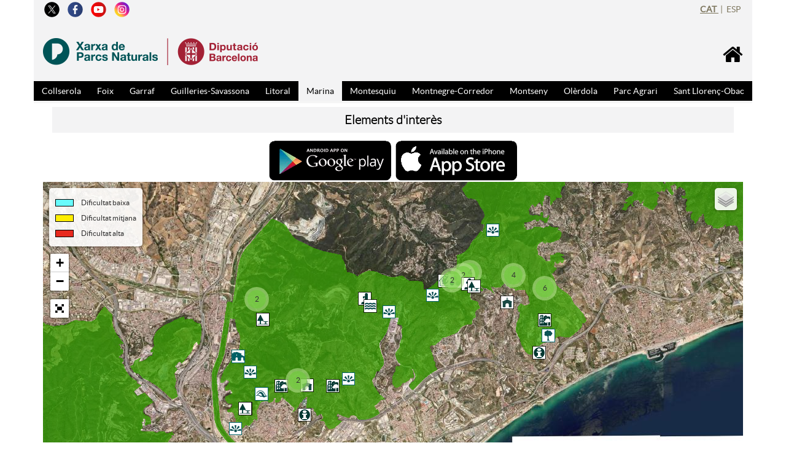

--- FILE ---
content_type: text/html; charset=UTF-8
request_url: https://view.gooltracking.com/dibaparcs/pages/filter/elementos-de-interes-5
body_size: 7411
content:
<!DOCTYPE html><html>
<head>
    <meta charset="UTF-8">
    <title>Elements d'interès</title>
    <!-- Meta -->
    <meta content='width=device-width, initial-scale=1' name='viewport'/>
    <meta name="description" content="">
    <!-- Analytics -->
        <meta name="google-site-verification" content="eMMO_UMLIrFyD0LPZL5__ck81D7FQr0tTzbrEExOGlE">
    <!-- Google Tag Manager -->
<script>(function(w,d,s,l,i){w[l]=w[l]||[];w[l].push({'gtm.start':
new Date().getTime(),event:'gtm.js'});var f=d.getElementsByTagName(s)[0],
j=d.createElement(s),dl=l!='dataLayer'?'&l='+l:'';j.async=true;j.src=
'https://www.googletagmanager.com/gtm.js?id='+i+dl;f.parentNode.insertBefore(j,f);
})(window,document,'script','dataLayer','GTM-PQJR3N3');</script>
<!-- End Google Tag Manager -->    
    <!-- CSS -->
    <link href='https://view.gooltracking.com/dibaparcs/assets/css/../js/toastr/toastr.min.css'  rel='stylesheet' type='text/css' media='screen' />
<link href='https://view.gooltracking.com/dibaparcs/assets/css/general.css'  rel='stylesheet' type='text/css' media='screen' />
<link href='https://view.gooltracking.com/dibaparcs/assets/css/config.css'  rel='stylesheet' type='text/css' media='screen' />
<link href='https://view.gooltracking.com/dibaparcs/assets/css/bootstrap.min.css'  rel='stylesheet' type='text/css' media='screen' />
<link href='https://view.gooltracking.com/dibaparcs/assets/css/bootstrap-select.min.css'  rel='stylesheet' type='text/css' media='screen' />
<link href='https://view.gooltracking.com/dibaparcs/assets/css/../fonts/fontawesome/css/font-awesome.min.css'  rel='stylesheet' type='text/css' media='screen' />
<link href='https://view.gooltracking.com/dibaparcs/assets/css/../js/leaflet/leaflet/leaflet.css'  rel='stylesheet' type='text/css' media='screen' />
<link href='https://view.gooltracking.com/dibaparcs/assets/css/../js/leaflet/leaflet.elevation/dist/leaflet.elevation-0.0.4.css'  rel='stylesheet' type='text/css' media='screen' />
<link href='https://view.gooltracking.com/dibaparcs/assets/css/../js/leaflet/loadspin/L.Control.LoadSpin.css'  rel='stylesheet' type='text/css' media='screen' />
<link href='https://view.gooltracking.com/dibaparcs/assets/css/leaflet/Control.FullScreen.css'  rel='stylesheet' type='text/css' media='screen' />
<link href='https://view.gooltracking.com/dibaparcs/assets/css/../js/leaflet/L.Control.ZoomBox.css'  rel='stylesheet' type='text/css' media='screen' />
<link href='https://view.gooltracking.com/dibaparcs/assets/css/../js/leaflet/leaflet-panel-layers-master/src/leaflet-panel-layers.css'  rel='stylesheet' type='text/css' media='screen' />
<link href='https://view.gooltracking.com/dibaparcs/assets/css/../js/leaflet/Leaflet.markercluster-1.3.0/dist/MarkerCluster.css'  rel='stylesheet' type='text/css' media='screen' />
<link href='https://view.gooltracking.com/dibaparcs/assets/css/../js/leaflet/Leaflet.markercluster-1.3.0/dist/MarkerCluster.Default.css'  rel='stylesheet' type='text/css' media='screen' />
<link href='https://view.gooltracking.com/dibaparcs/assets/css/jquery_loading-overlay.css'  rel='stylesheet' type='text/css' media='screen' />
<link href='https://view.gooltracking.com/dibaparcs/assets/css/gooltracking.list.viewer.css'  rel='stylesheet' type='text/css' media='screen' />
<link href='https://view.gooltracking.com/dibaparcs/assets/css/gooltracking.list.viewer.card.css'  rel='stylesheet' type='text/css' media='screen' />
<link href='https://view.gooltracking.com/dibaparcs/assets/css/gooltracking.list.map.css'  rel='stylesheet' type='text/css' media='screen' />

    <!-- Dynamic CSS style (configurable) -->
    <style>
        .map_container
{
    background-color: #FFFFFF;
}
.cabecera a
{
    color: #000000;
}
.cabecera a:
hover
{
    color: #000000;
}
.text_descripciones
{
    color: #7b7070;
}
#footer
{
    background-color: #F3F3F4;
}
.infobar .btn-up .glyphicon {
    color: #000000;
}
ul.element_tabs_header .element_tab
{
    background-color: #797500;
    color: #FFFFFF;
}
ul.element_tabs_header .element_tab:hover, ul.element_tabs_header .selected
{
    background: #000000;
    color: #FFFFFF;
}
#topBar
{
    background-color: #F3F3F4;
    border-top: 1px solid #F3F3F4;
    color: #000000;
}
#topNav
{
    background-color: #000000;
}
#topNav ul {
    text-align: center;
}
#topNav ul.nav>li, #topNav ul.nav>li a, #topNav ul.nav>li>a.dropdown-toggle:after
{
    color: #FFFFFF;
}
#topNav ul.nav>li.active>a.dropdown-toggle:after, #topNav ul.nav>li:hover>a.dropdown-toggle:after {
    color: #000000;
}
#topNav ul.nav>li.hover-background:hover>a {
    background-color: #F3F3F4;
    color: #000000;
}
#topNav ul.nav>li.hover-underline:hover>a {
    text-decoration: underline;
}
#topNav ul.nav>li.active>a, #topNav ul.nav>li.active:hover>a
{
    background-color: #F3F3F4;
    color: #000000;
}
#topNav ul.nav>li.active-simple>a, #topNav ul.nav>li.active-simple:hover>a
{
    text-decoration: underline;
}
#topNav ul.dropdown-menu
{
    background-color: #FFFFFF;
}
#topNav ul.dropdown-menu>li a
{
    background-color: #FFFFFF;
    color: #000000;
}
#topNav ul.nav>li a {
    padding-top: 6px;
    padding-bottom: 6px;
    padding-left: 13px;
    padding-right: 13px;
    font-size: 14px;
}
.btn-primary {
    background-color: #797500;
    border-color: #797500;
    color: #FFFFFF;
}
.topNavExtra button.btn-mobile
{
    color: #FFFFFF;
}
.topNavExtra .btn-mobile .icon-bar
{
    background-color: #000000;
}
.lists_tab
{
    background-color: #FFFFFF;
}
.card, .list_item
{
    background-color: #F3F3F4;
}
.card h4, .list_item h4
{
    color: #797500;
    font-size: 18px;
    font-weight: normal;
}
.element_tab_list .btn-primary, .element_tab_list .more_button .btn
{
    background-color: #797500;
    border-color: #797500;
    color: #FFFFFF;
}
.element_tab_list .btn-primary:hover, .element_tab_list .more_button .btn:hover
{
    background-color: #000000;
    border-color: #000000;
    color: #FFFFFF;
}
.list_options .show_as a {
    color: #797500;
}
.header-single
{
    background-color: #FFFFFF;
}
.header-single .card.single
{
    background-color: #F3F3F4;
    /* border-bottom: 5px solid #000000; */
}
.header-single h2
{
    color: #000000;
    font-size: 20px;
}
.lists_tab, .lists_tab .card.single
{
    background-color: #FFFFFF;
}
.attachments_container
{
    background-color: #F3F3F4;
    color: #000000;
}
.attachments_container.box-white
{
    background-color: #FFFFFF;
    border-color: @color_dark !important;
    color: #333 ;
}
.attachments_container h4
{
    color: #000000;
    font-size: 18px;
}
.attachments_container.box-white h4
{
    color: #797500;
    font-size: 18px;
}
.attachments_container a
{
    color: #000000;
}
.attachments_container.box-white a
{
    color: #000000;
}
.attachments_container table
{
    color: #333;
}
.gooltracking_map_popup
{
    border-color: #F3F3F4;
    color: #F3F3F4;
}
.gooltracking_map_popup .glyphicon
{
    color: #F3F3F4;
}
.gooltracking_map_popup a
{
    color: #F3F3F4;
}
.gooltracking_map_popup h4
{
    color: #797500;
    font-size: 18px;
}
.listviewer-theme.leaflet-control.elevation .background
{
    background-color: rgba(255,255,255,.2);
}
.listviewer-theme.leaflet-control.elevation .area {
    fill: #C0BA03;
}
.listviewer-theme.leaflet-control.elevation .height-focus {
    stroke: #C0BA03;
    fill: #C0BA03;
}

/**
 * Hover effecte
 *
 */
.card.hover1:hover h2, .list_item.hover1:hover h2
{
    color: #000;
}
.card.hover1:hover .btn, .list_item.hover1:hover .btn
{
    background-color: #000000;
}
.card.hover1:hover .btn span, .list_item.hover1:hover.btn span
{
    opacity: 0.5;
}
.card.hover2:hover, .list_item.hover2:hover
{
    background-color: #fff;
    box-shadow: 0 0 5px rgba(0,0,0,0.3);
}
.card.hover2:hover .card_image, .list_item.hover2:hover .card_image
{
    transform: scale(1.1);
    webkit-transform: scale(1.1);
}
.card.hover2:hover .btn, .list_item.hover2:hover .btn
{
    background-color: #000000;
    color: #FFFFFF;
}
.card.hover2:hover .btn span, .list_item.hover2:hover .btn span
{
/*
    margin-left: -3px;
    margin-right: 3px;
    opacity: 0.5;
    transform: rotate(90deg) scale(1.5);
*/
    color: #FFFFFF;
}
.card.hover3:hover, .list_item.hover3:hover
{
    background-color: #fff;
    box-shadow: 0 0 5px rgba(0,0,0,0.3);
}
.card.hover3 .btn, .list_item.hover3 .btn
{
    height: 40px;
}
.card.hover3:hover .btn, .list_item.hover3:hover .btn
{
    background-color: #000000;
    height: 60px;
}
.card.hover3:hover .btn span, .list_item.hover3:hover .btn span
{
    opacity: 0;
}
.card.hover3:hover .btn span, .list_item.hover3:hover .btn span
{
    opacity: 0;
}
.card.hover4:hover, .list_item.hover4:hover
{
    background-color: #fff;
}
.card.hover4:hover .card_image, .list_item.hover4:hover .card_image
{
    transform: scale(1.1);
    webkit-transform: scale(1.1);
}
.card.hover4:hover .btn, .list_item.hover4:hover .btn
{
    background-color: #000000;
}
.card.hover4:hover .btn span, .list_item.hover4:hover .btn span
{
    opacity: 0.5;
    transform: rotate(90deg);
}
.infobar, .infobar a {
    background-color: #F3F3F4;
    color: #7d765e;
}
.infobar a.current {
    font-weight: bold;
}
.logobar .logo {
   float: left;
}
.logobar a.home-button {
    display: inline;
    float: right;
    color: #000000;
}
.share_button .dropdown {
    background-color: #F3F3F4;
}
a.export_modal_link, a.export_link, a.print_link {
    color: #000000;
    cursor: pointer;
}
.gooltracking_map_popup .arrow-right {
    color: #000000;
}
.infobar a.logolink {
    background-image: url(https://view.gooltracking.com/dibaparcs/assets/images/powered_by_sitep.png);
}    </style>

    <!-- HTML5 shim and Respond.js for IE8 support of HTML5 elements and media queries -->
    <!-- WARNING: Respond.js doesn't work if you view the page via file:// -->
    <!--[if lt IE 9]>
      <script src="https://oss.maxcdn.com/html5shiv/3.7.2/html5shiv.min.js"></script>
      <script src="https://oss.maxcdn.com/respond/1.4.2/respond.min.js"></script>
    <![endif]-->
    <!-- Javascript -->
    <script type="text/javascript">
        window.__base_url = "https://view.gooltracking.com/dibaparcs/";
    </script>
    <!--<script type="text/javascript" src="https://maps.google.com/maps/api/js?v=3&sensor=false"></script>-->
    <script src="https://maps.googleapis.com/maps/api/js?key=AIzaSyDNPF_awpsMGMjGTZ1h9_i4HVqV6wEbr4E"></script>
    <script type="text/javascript" src="https://view.gooltracking.com/dibaparcs/assets/scripts.min.js"></script><script type='text/javascript' src='https://view.gooltracking.com/dibaparcs/assets/js/language/main.ca_ES.js'></script>
</head>
<body class=''>
    <!-- Google Tag Manager (noscript) -->
<noscript><iframe src="https://www.googletagmanager.com/ns.html?id=GTM-PQJR3N3"
height="0" width="0" style="display:none;visibility:hidden"></iframe></noscript>
<!-- End Google Tag Manager (noscript) -->
    <script type="text/javascript">
    </script>    <div id='gooltracking_list_viewer_canvas'><div class='container'>
    <div class="header row">
        <div id="header">
            <header id="topBar">
                <div class="infobar">
                                        <div class="pull-left col-md-6 col-sm-6">
                        <div class='social_buttons'>
<a target='_blank' href='https://twitter.com/xarxadeparcs'> <i class='fa custom-icon ' style='background-image: url(https://view.gooltracking.com/dibaparcs/assets/images/icona_x_50x50.svg);''></i> </a><a target='_blank' href='https://www.facebook.com/xarxadeparcsn'> <i class='fa custom-icon ' style='background-image: url(https://view.gooltracking.com/dibaparcs/assets/images/logo-facebook-bola.svg);''></i> </a><a target='_blank' href='https://www.youtube.com/user/xarxadeparcs'> <i class='fa custom-icon ' style='background-image: url(https://view.gooltracking.com/dibaparcs/assets/images/logo-youtube-bola.svg);''></i> </a><a target='_blank' href='https://www.instagram.com/xarxadeparcs/'> <i class='fa custom-icon ' style='background-image: url(https://view.gooltracking.com/dibaparcs/assets/images/logo-instagram-bola.svg);''></i> </a></div>
                    </div>
                                        <div class="pull-right col-md-6 col-sm-6">
                        <div class="languages pull-right">
<a class='current' title='Català'> cat </a><span> | </span><a href='?&lang=es_ES' title='Español'> esp </a></div>                    </div>
                    <div class="clearfix"></div>
                </div>
                <div class="logobar">
                    <a href="https://view.gooltracking.com/dibaparcs/" class="home-button" style="margin-top: 28px">
                                                <i class="fa fa-home"></i>
                                            </a>

                                        <a href="https://parcs.diba.cat/web/itineraris" class="logo">
                        <img id='imgLogo' src="https://itineraris-senyalitzats.diba.cat/dibaparcs/assets/images/logo95x350-cabecera.png"/>
                    </a>
                    
                    <!--<div class="pull-right mt-80 mr15">-->
                    <div class="topNavExtra pull-right" style="margin-top: 28px">
                        <button data-target=".nav-main-collapse" data-toggle="collapse" class="navbar-toggle btn btn-mobile">
                            <span class="icon-bar"></span>
                            <span class="icon-bar"></span>
                            <span class="icon-bar"></span>
                        </button>
                    </div>
                        <!--<div class="clearfix"></div>-->
                    <!--</div>-->
                    <div class="clearfix"></div>
                </div>
            </header>
            <header id="topNav">
                <div class="bree container container-topNav">
    <div class="row navbar-collapse nav-main-collapse collapse">
        <nav class="nav-main">
            <ul class="nav nav-pills nav-main" id="topMain">
            <li class='filter_option '>
    <a href="#" class="" style="">Collserola</a>
    <ul class="dropdown-menu">
        <li class=" " style="">
        <a href='https://view.gooltracking.com/dibaparcs/pages/filter/itineraris' >Itineraris</a>
</li><li class=" " style="">
        <a href='https://view.gooltracking.com/dibaparcs/pages/filter/elements-d-interes' >Elements d'interès</a>
</li><li class=" " style="">
        <a href='http://www.parcnaturalcollserola.cat/pages/avisos' target="_blank">Avisos actius</a>
</li><li class=" " style="">
        <a href='https://view.gooltracking.com/dibaparcs/pages/filter/punts-d-informacio' >Punts d'informació</a>
</li><li class=" " style="">
        <a href='http://www.parcnaturalcollserola.cat/pages/el-centre-d-informacio-del-parc' target="_blank">Contacte</a>
</li>    </ul>
</li><li class='filter_option '>
    <a href="#" class="" style="">Foix</a>
    <ul class="dropdown-menu">
        <li class="hover-background " style="">
        <a href='https://view.gooltracking.com/dibaparcs/pages/filter/itineraris-1' >Itineraris</a>
</li><li class="hover-background " style="">
        <a href='https://view.gooltracking.com/dibaparcs/pages/filter/elements-d-interes-1' >Elements d'interès</a>
</li><li class="hover-background " style="">
        <a href='http://parcs.diba.cat/web/foix/avisos-i-alertes' target="_blank">Avisos actius</a>
</li><li class="hover-background " style="">
        <a href='https://view.gooltracking.com/dibaparcs/pages/filter/punts-d-informacio-1' >Punts d'informació</a>
</li><li class="hover-background " style="">
        <a href='http://parcs.diba.cat/web/foix/oficina-del-parc' target="_blank">Contacte</a>
</li>    </ul>
</li><li class='filter_option '>
    <a href="#" class="" style="">Garraf</a>
    <ul class="dropdown-menu">
        <li class="hover-background " style="">
        <a href='https://view.gooltracking.com/dibaparcs/pages/filter/itineraris-2' >Itineraris</a>
</li><li class="hover-background " style="">
        <a href='https://view.gooltracking.com/dibaparcs/pages/filter/elements-d-interes-2' >Elements d'interès</a>
</li><li class="hover-background " style="">
        <a href='http://parcs.diba.cat/web/garraf/avisos-i-alertes' target="_blank">Avisos actius</a>
</li><li class="hover-background " style="">
        <a href='https://view.gooltracking.com/dibaparcs/pages/filter/punts-d-informacio-2' >Punts d'informació</a>
</li><li class="hover-background " style="">
        <a href='http://parcs.diba.cat/web/garraf/oficina-del-parc' target="_blank">Contacte</a>
</li>    </ul>
</li><li class='filter_option '>
    <a href="#" class="" style="">Guilleries-Savassona</a>
    <ul class="dropdown-menu">
        <li class="hover-background " style="">
        <a href='https://view.gooltracking.com/dibaparcs/pages/filter/itineraris-3' >Itineraris</a>
</li><li class="hover-background " style="">
        <a href='https://view.gooltracking.com/dibaparcs/pages/filter/elements-d-interes-3' >Elements d'interès</a>
</li><li class="hover-background " style="">
        <a href='http://parcs.diba.cat/web/guilleries' target="_blank">Avisos actius</a>
</li><li class="hover-background " style="">
        <a href='https://view.gooltracking.com/dibaparcs/pages/filter/punts-d-informacio-3' >Punts d'informació</a>
</li><li class="hover-background " style="">
        <a href='http://parcs.diba.cat/web/guilleries/oficina-del-parc' target="_blank">Contacte</a>
</li>    </ul>
</li><li class='filter_option '>
    <a href="#" class="" style="">Litoral</a>
    <ul class="dropdown-menu">
        <li class="hover-background " style="">
        <a href='https://view.gooltracking.com/dibaparcs/pages/filter/itineraris-4' >Itineraris</a>
</li><li class="hover-background " style="">
        <a href='https://view.gooltracking.com/dibaparcs/pages/filter/elements-d-interes-4' >Elements d'interès</a>
</li><li class="hover-background " style="">
        <a href='http://parcs.diba.cat/web/litoral' target="_blank">Avisos actius</a>
</li><li class="hover-background " style="">
        <a href='https://view.gooltracking.com/dibaparcs/pages/filter/punts-d-informacio-4' >Punts d'informació</a>
</li><li class="hover-background " style="">
        <a href='http://parcs.diba.cat/web/litoral/oficina-del-parc' target="_blank">Contacte</a>
</li>    </ul>
</li><li class='filter_option active'>
    <a href="#" class="" style="">Marina</a>
    <ul class="dropdown-menu">
        <li class="hover-background " style="">
        <a href='https://view.gooltracking.com/dibaparcs/pages/filter/itineraris-5' >Itineraris</a>
</li><li class="hover-background " style="">
        <a href='https://view.gooltracking.com/dibaparcs/pages/filter/elements-d-interes-5' >Elements d'interès</a>
</li><li class="hover-background " style="">
        <a href='http://parcs.diba.cat/web/marina/avisos-i-alertes' target="_blank">Avisos actius</a>
</li><li class="hover-background " style="">
        <a href='https://view.gooltracking.com/dibaparcs/pages/filter/punts-d-informacio-5' >Punts d'informació</a>
</li><li class="hover-background " style="">
        <a href='http://parcs.diba.cat/web/marina/oficina-del-parc' target="_blank">Contacte</a>
</li>    </ul>
</li><li class='filter_option '>
    <a href="#" class="" style="">Montesquiu</a>
    <ul class="dropdown-menu">
        <li class="hover-background active" style="">
        <a href='https://view.gooltracking.com/dibaparcs/pages/filter/itineraris-6' >Itineraris</a>
</li><li class="hover-background active" style="">
        <a href='https://view.gooltracking.com/dibaparcs/pages/filter/elements-d-interes-6' >Elements d'interès</a>
</li><li class="hover-background active" style="">
        <a href='http://parcs.diba.cat/web/montesquiu/avisos-i-alertes' target="_blank">Avisos actius</a>
</li><li class="hover-background active" style="">
        <a href='https://view.gooltracking.com/dibaparcs/pages/filter/punts-d-informacio-6' >Punts d'informació</a>
</li><li class="hover-background active" style="">
        <a href='http://parcs.diba.cat/web/montesquiu/oficina-del-parc' target="_blank">Contacte</a>
</li>    </ul>
</li><li class='filter_option '>
    <a href="#" class="" style="">Montnegre-Corredor</a>
    <ul class="dropdown-menu">
        <li class="hover-background " style="">
        <a href='https://view.gooltracking.com/dibaparcs/pages/filter/itineraris-7' >Itineraris</a>
</li><li class="hover-background " style="">
        <a href='https://view.gooltracking.com/dibaparcs/pages/filter/elements-d-interes-7' >Elements d'interès</a>
</li><li class="hover-background " style="">
        <a href='http://parcs.diba.cat/web/montnegre/avisos-i-alertes' target="_blank">Avisos actius</a>
</li><li class="hover-background " style="">
        <a href='https://view.gooltracking.com/dibaparcs/pages/filter/punts-d-informacio-7' >Punts d'informació</a>
</li><li class="hover-background " style="">
        <a href='http://parcs.diba.cat/web/montnegre/oficina-del-parc' target="_blank">Contacte</a>
</li>    </ul>
</li><li class='filter_option '>
    <a href="#" class="" style="">Montseny</a>
    <ul class="dropdown-menu">
        <li class="hover-background " style="">
        <a href='https://view.gooltracking.com/dibaparcs/pages/filter/itineraris-8' >Itineraris</a>
</li><li class="hover-background " style="">
        <a href='https://view.gooltracking.com/dibaparcs/pages/filter/elements-d-interes-8' >Elements d'interès</a>
</li><li class="hover-background " style="">
        <a href='http://parcs.diba.cat/web/montseny/avisos-i-alertes' target="_blank">Avisos actius</a>
</li><li class="hover-background " style="">
        <a href='https://view.gooltracking.com/dibaparcs/pages/filter/punts-d-informacio-8' >Punts d'informació</a>
</li><li class="hover-background " style="">
        <a href='http://parcs.diba.cat/web/montseny/oficina-del-parc' target="_blank">Contacte</a>
</li>    </ul>
</li><li class='filter_option '>
    <a href="#" class="" style="">Olèrdola</a>
    <ul class="dropdown-menu">
        <li class="hover-background " style="">
        <a href='https://view.gooltracking.com/dibaparcs/pages/filter/itineraris-9' >Itineraris</a>
</li><li class="hover-background " style="">
        <a href='https://view.gooltracking.com/dibaparcs/pages/filter/elements-d-interes-9' >Elements d'interès</a>
</li><li class="hover-background " style="">
        <a href='http://parcs.diba.cat/web/olerdola/avisos-i-alertes' target="_blank">Avisos actius</a>
</li><li class="hover-background " style="">
        <a href='https://view.gooltracking.com/dibaparcs/pages/filter/punts-d-informacio-9' >Punts d'informació</a>
</li><li class="hover-background " style="">
        <a href='http://parcs.diba.cat/web/olerdola/oficina-del-parc' target="_blank">Contacte</a>
</li>    </ul>
</li><li class='filter_option '>
    <a href="#" class="" style="">Parc Agrari</a>
    <ul class="dropdown-menu">
        <li class="hover-background " style="">
        <a href='https://view.gooltracking.com/dibaparcs/pages/filter/itineraris-10' >Itineraris</a>
</li><li class="hover-background " style="">
        <a href='https://view.gooltracking.com/dibaparcs/pages/filter/elements-d-interes-10' >Elements d'interès</a>
</li><li class="hover-background " style="">
        <a href='http://parcs.diba.cat/web/baixllobregat/avisos-i-alertes' target="_blank">Avisos actius</a>
</li><li class="hover-background " style="">
        <a href='https://view.gooltracking.com/dibaparcs/pages/filter/punts-d-informacio-10' >Punts d'informació</a>
</li><li class="hover-background " style="">
        <a href='http://parcs.diba.cat/web/baixllobregat/oficina-del-parc' target="_blank">Contacte</a>
</li>    </ul>
</li><li class='filter_option '>
    <a href="#" class="" style="">Sant Llorenç-Obac</a>
    <ul class="dropdown-menu">
        <li class="hover-background " style="">
        <a href='https://view.gooltracking.com/dibaparcs/pages/filter/itineraris-11' >Itineraris</a>
</li><li class="hover-background " style="">
        <a href='https://view.gooltracking.com/dibaparcs/pages/filter/elements-d-interes-11' >Elements d'interès</a>
</li><li class="hover-background " style="">
        <a href='http://parcs.diba.cat/web/santllorenc/avisos-i-alertes' target="_blank">Avisos actius</a>
</li><li class="hover-background " style="">
        <a href='https://view.gooltracking.com/dibaparcs/pages/filter/punts-d-informacio-11' >Punts d'informació</a>
</li><li class="hover-background " style="">
        <a href='http://parcs.diba.cat/web/santllorenc/oficina-del-parc' target="_blank">Contacte</a>
</li>    </ul>
</li>            </ul>
        </nav>
    </div>
</div>            </header>
        </div>
    </div>
    <div class="clearfix"></div>
</div>
<div class="container">
    <div id='gooltracking_list_viewer_canvas'>
        <div id='tabs_container'>
    <div class="header-single row">
        <table class='card single'>
            <tr>
                <td>
                    <h2 class="lightFont">
                        Elements d'interès                    </h2>
                </td>
            </tr>
        </table>
    </div>
            <div class="title_banner">
            <div align="center">
    <a href="https://play.google.com/store/apps/details?id=cat.diba.parcs.Itineraris" target="_blank">
    <img src="/dibaparcs/assets/images/google_play.png" style="max-height: 70px;"></a>
    <a href="https://itunes.apple.com/es/app/itineraris-parcs/id1169414426?l=en&amp;mt=8" target="_blank">
		<img src="/dibaparcs/assets/images/apple_store.png" style="max-height: 70px;"></a>
</div>        </div>
            <div class="map_container">
        <div id='map_loading_overlay'>
    <div class="spinner">
        <div class="rect1"></div>
        <div class="rect2"></div>
        <div class="rect3"></div>
        <div class="rect4"></div>
        <div class="rect5"></div>
    </div>
</div>
<div id='map'></div>
<div id='map_polyline_profile'></div>
<div id="gooltracking_map_popup">
    <div class="gooltracking_map_popup_title">
        <div class="gooltracking_map_popup_title_left">
            <h4></h4>
        </div>
        <div class="gooltracking_map_popup_title_right">
            <a title="">
                <div class="glyphicon glyphicon-chevron-right arrow-right"></div>
            </a>
        </div>
        <div class="clearfix"></div>
    </div>
    <img src="" class="image">
    <div class="clearfix"></div>
    <div class="icons">
        <div class="glyphicon glyphicon-link"></div>
        <div class="glyphicon glyphicon-camera"></div>
        <div class="glyphicon glyphicon-film"></div>
        <div class="glyphicon glyphicon-file"></div>
    </div>
    <div class="clearfix"></div>
</div>
<div id="gooltracking_map_legend">
    <div class="legend_container">
                <div class="legend_block">
            <span class="legend_color" style="background-color: #68FBFC;"></span>
            <span class="legend_value">Dificultat baixa</span>
        </div>
                <div class="legend_block">
            <span class="legend_color" style="background-color: #FEEE00;"></span>
            <span class="legend_value">Dificultat mitjana</span>
        </div>
                <div class="legend_block">
            <span class="legend_color" style="background-color: #E82A1F;"></span>
            <span class="legend_value">Dificultat alta</span>
        </div>
            </div>
</div>
<script type='text/javascript'>
    window.map_config = {
        default_base_layer: 1,
        profile_chart_min_y: 0,
        base_layers: {"baselayers_map":{"active":true},"baselayers_satellite":{"active":true,"layer":{"type":"tileLayer.wms","args":["https:\/\/geoserveis.icgc.cat\/servei\/catalunya\/orto-territorial\/wms",{"layers":"ortofoto_color_vigent","format":"image\/jpeg","transparent":false,"continuousWorld":true}]}},"baselayers_terrain":{"active":false},"baselayers_topographic":{"active":true}},
        forced_legend: {"points":["62418","62437"],"routes":[]}    };
</script>
<script type='text/javascript'>
    window.map_overlays = [
        {
            name: "Límits dels parcs",
            layer: L.tileLayer.wms('https:\/\/sitmun.diba.cat\/wms\/servlet\/XPE50?',
            {
                layers: 'XPE50_111A',
                opacity: 0.7,
                format: 'image/png',
                transparent: true,
                continuousWorld : true,
                bounds: null,
                zoomOffset: 0            }),
            active: true        }
        ,        {
            name: "Límit província Barcelona",
            layer: L.tileLayer.wms('https:\/\/sitmun.diba.cat\/wms\/servlet\/DTE50?',
            {
                layers: 'DTE50_PROV08',
                opacity: 0.8,
                format: 'image/png',
                transparent: true,
                continuousWorld : true,
                bounds: null,
                zoomOffset: 0            }),
            active: true        }
        ,        {
            name: "Topogràfic ICGC",
            layer: L.tileLayer('https://tilemaps.icgc.cat/mapfactory/wmts/topo_suau/CAT3857/{z}/{x}/{y}.png',
            {
                layers: '',
                opacity: 0.8,
                format: 'image/png',
                transparent: true,
                continuousWorld : true,
                bounds: null,
                zoomOffset: 0            }),
            active: false        }
            ];
</script>
<div class="clearfix"></div>    </div>
    <div class='lists_tab row'>
        <div>
    <ul class='element_tabs_content mt20'>
    <li class='element_tab_list' data-model="point" data-show-as="" data-filter-id="9693">
    <div class='col-md-12 list_options'>
        <div class="col-xs-12 col-sm-9 col-md-3 pull-left">
        <div class="form-group input-group">
            <span class="input-group-addon"><i class="fa fa-search"></i></span>
            <input type="search" placeholder="Cerca" class="search form-control">
        </div>
    </div>
                <div class="col-xs-12 col-sm-12 col-md-3 pull-left">
        <div class="form-group input-group">
            <span class="input-group-addon"><i class="fa fa-tags"></i></span>
            <select class="type form-control">
                <option value="0" selected>Totes les tipologies</option>
            </select>
        </div>
    </div>
        <div class="col-xs-12 col-sm-12 col-md-4 pull-right text-right">
        <!--<div class="col-xs-12 col-sm-2 col-md-1 show_as pull-right text-right">-->
        <div class="col-xs-4 show_as pull-right">
            <a href="#" class="show_as" data-show-as="list" title="Vista llista"><i class="fa fa-list"></i></a>
            <a href="#" class="show_as" data-show-as="grid" title="Vista mosaic"><i class="fa fa-th"></i></a>
        </div>
    <!--</div>-->
                <div class="col-xs-8 form-group input-group pull-right">
            <span class="input-group-addon"><i class="fa fa-sort"></i></span>
            <select name="sorting_select" class="sorting form-control">
                <option value="alphabetical" selected>Ordre alfabètic</option>
                            </select>
        </div>
        </div>
    <div class="clearfix"></div>
</div>    <div class="element_tab_list_content">
        <ul class='cardlist clearfix col-md-12'>
    </ul>    </div>
</li></ul></div>
<div class="clearfix"></div>    </div>
    <div class='extra_tab'>
    </div>
</div>    </div>
    <div id='footer' class="row">
                <a href="https://parcs.diba.cat/web/itineraris" class="logo">
            <img id='imgLogo' src="https://itineraris-senyalitzats.diba.cat/dibaparcs/assets/images/logo95x350-cabecera.png" />
        </a>
            </div>
    <div class="infobar row">
        <div class="footer_html text-center">
            <div><a href='https://twitter.com/xarxadeparcs' target='_blank'><img style='width: 25px; margin: 5px;' src='https://view.gooltracking.com/dibaparcs/assets/images/icona_x_50x50.svg'></a> <a href='https://www.facebook.com/xarxadeparcsn' target='_blank'><img style='width: 25px; margin: 5px;' src='https://view.gooltracking.com/dibaparcs/assets/images/logo-facebook-bola.svg'></a> <a href='https://www.youtube.com/user/xarxadeparcs' target='_blank'><img style='width: 25px; margin: 5px;' src='https://view.gooltracking.com/dibaparcs/assets/images/logo-youtube-bola.svg'></a> <a href='https://www.instagram.com/xarxadeparcs/' target='_blank'><img style='width: 25px; margin: 5px;' src='https://view.gooltracking.com/dibaparcs/assets/images/logo-instagram-bola.svg'></a> <p>&copy; Diputació de Barcelona. Tots els drets reservats.</p><p><a target='_blank' href='https://parcs.diba.cat/avislegal'>Avís legal</a> | <a target='_blank' href='https://parcs.diba.cat/'>Contacte</a></p></div>        </div>
                <div class="footer_credits text-center">
            <a class='logolink' href='http://web.gooltracking.com' target='_blank'></a>
        </div>
        <div class="clearfix"></div>
        <a href='#top' class="pull-right border btn-up">
            <span class="glyphicon glyphicon-circle-arrow-up"></span>
        </a>
    </div>
</div></div>
<script type='text/javascript'>
            var mapPolylinesHighlightColor = "#FF044F";
                var mapPolylinesMarkersConfig = {"show":"swap_original","show_start":true,"show_end":true};
        </script><script type='text/javascript'>
    </script><script type='text/javascript'>
// IIFE - Immediately Invoked Function Expression
(function(init) {
    init(window.jQuery, window, document);
}(function($, window, document) {
    var main_activity = new gooltracking.list.viewer.activity;
    var filter_id = 9693;
    var no_cache = window.no_cache = false;
    var _initial_bounds = {"southwest":{"lat":"41.2270000","lng":"1.5840000"},"northeast":{"lat":"42.1440000","lng":"2.6850000"}};
    main_activity.set_main_process(
        function()
        {
            var context = this;
            this.set_canvas( $("#gooltracking_list_viewer_canvas") );
            this.initialize_viewer({
                    initial_bounds: _initial_bounds
                },
                function callback()
                {
                    var filter_data = {
                            filter_id: filter_id
                        };
                    context.display_by_filter_id( filter_data,
                        function(_context, geojson){
                            _context.map.focus_layer_on_position( 0, 14 );

                            // Change profile when selecting another polyline
                            _context.map.register_callback('on_feature_selected',
                                function(feature, layer){
                                    if( feature.geometry.type == 'LineString' )
                                    {
                                        _context.make_profile_from_geometry( feature.geometry );
                                    }
                                });

                            // Set the event after the map has loaded once the geojson data
                            _context.viewer.register_callback('on_list_options_change',
                                function(){
                                    // first clean the map features and map class saved layers
                                    _context.map.clear_all_layers();
                                    _context.populate_map( filter_data, null );
                                });
                        } );

                    gooltracking.statistics.ga_event('menu_option_selected', "Elements d'inter\u00e8s");
                }
            );
            return true;
        }
    );

    $(function() {
        main_activity.start();
    });
}));
// The global jQuery object is passed as a parameter
</script></body>
</html>

--- FILE ---
content_type: text/html; charset=UTF-8
request_url: https://view.gooltracking.com/dibaparcs/xml/classification
body_size: 508
content:
<?xml version="1.0" encoding="UTF-8"?>
<classification>
	<punts>
	<tab name="Principal">
		<ids>
		<id name="Informacio">1013</id>
		<id name="Patrimoni arquitectonic i natural">1014</id>
		<id name="Monument d'interes">1015</id>
		<id name="Arbre monumental">1016</id>
		<id name="Escola de natura">1017</id>
		<id name="Vista panoramica">1018</id>
		<id name="Panta, riu, aigua">1019</id>
		<id name="Pou de glac">1020</id>
		<id name="Serveis (WC)">1021</id>
		<id name="Font">1022</id>
		<id name="Bar-cafeteria">1023</id>
		<id name="Restaurant">1024</id>
		<id name="Area de picnic">1025</id>
		<id name="Allotjament">1026</id>
		<id name="Area acampada (camping)">1027</id>
		<id name="Aparcament">1028</id>
		<id name="Transport public">1029</id>
		<id name="Accessibilitat (mobilitat reduida)">1030</id>
		<id name="Accessibilitat (visita reduida)">1031</id>
		<id name="Avenc">1032</id>
		<id name="Cova">1033</id>
		<id name="Dolmen">1034</id>
		<id name="Masia">1035</id>
		<id name="Pedrera">1036</id>
		<id name="Capella">1037</id>
		<id name="Jaciment">51497</id>
		<id name="Barraca">51592</id>
		<id name="Castell">51591</id>
		<id name="Inici itinerari">51978</id>
		<id name="Final itinerari">51979</id>
		<id name="Venda al mercat">52328</id>
		<id name="Venda al mercat de pages">52392</id>
		<id name="Cistella a casa">52331</id>
		<id name="Agrobotiga">52330</id>
		<id name="Venda a explotacio">52329</id>
		<id name="Bus">62418</id>
		</ids>
	</tab>
	</punts>
</classification>


--- FILE ---
content_type: text/html; charset=UTF-8
request_url: https://view.gooltracking.com/dibaparcs/geojson/filter_id
body_size: 4197
content:
{"type":"FeatureCollection","features":[{"type":"Feature","geometry":{"type":"Point","coordinates":[2.2209,41.47]},"properties":{"title":"Sant Jeroni de la Murtra","id":4605,"icon_url":"https:\/\/gooltracking.com\/\/imas\/CL42\/pictos\/2.png","categories":{"type":1014},"attachments":{"thumbnail":true,"image":true,"link":true},"image_url":"https:\/\/www.gooltracking.com\/users_files\/MINIS\/4f7b89206db397e5181670f9cb6cf1a7_c20ad4d76fe97759aa27a0c99bff6710.jpg","permalink":"https:\/\/view.gooltracking.com\/dibaparcs\/points\/view\/sant-jeroni-de-la-murtra?ref=9693"}},{"type":"Feature","geometry":{"type":"Point","coordinates":[2.2368,41.4854]},"properties":{"title":"Tur\u00f3 d'en Seriol","id":4885,"icon_url":"https:\/\/gooltracking.com\/imas\/CL42\/pictos\/1018.png","categories":{"type":1018},"attachments":{"thumbnail":true,"image":true},"image_url":"https:\/\/www.gooltracking.com\/users_files\/MINIS\/7aa4dc646dced8c45d215c6ace699556_c20ad4d76fe97759aa27a0c99bff6710.jpg","permalink":"https:\/\/view.gooltracking.com\/dibaparcs\/points\/view\/turo-d-en-seriol?ref=9693"}},{"type":"Feature","geometry":{"type":"Point","coordinates":[2.2299,41.4883]},"properties":{"title":"Font de l'Amig\u00f3","id":4881,"icon_url":"https:\/\/gooltracking.com\/\/imas\/CL42\/pictos\/10.png","categories":{"type":1022},"attachments":{"thumbnail":true,"image":true},"image_url":"https:\/\/www.gooltracking.com\/users_files\/MINIS\/5a0e424d388467d632db0592374783b7_c20ad4d76fe97759aa27a0c99bff6710.jpg","permalink":"https:\/\/view.gooltracking.com\/dibaparcs\/points\/view\/font-de-l-amigo?ref=9693"}},{"type":"Feature","geometry":{"type":"Point","coordinates":[2.1945372,41.4761692]},"properties":{"title":"La Torre dels Frares","id":4100,"icon_url":"https:\/\/gooltracking.com\/imas\/CL42\/pictos\/1035.png","categories":{"type":1035},"attachments":{"thumbnail":true,"image":true},"image_url":"https:\/\/www.gooltracking.com\/users_files\/MINIS\/88d81fda4fc2cb7addf5972e5f251d8a_c20ad4d76fe97759aa27a0c99bff6710.jpg","permalink":"https:\/\/view.gooltracking.com\/dibaparcs\/points\/view\/la-torre-dels-frares?ref=9693"}},{"type":"Feature","geometry":{"type":"Point","coordinates":[2.2806,41.4861]},"properties":{"title":"Panor\u00e0mica de la Conreria i esgl\u00e9sia de l'Alegria","id":4141,"icon_url":"https:\/\/gooltracking.com\/imas\/CL42\/pictos\/1018.png","categories":{"type":1018},"attachments":{"thumbnail":true,"image":true},"image_url":"https:\/\/www.gooltracking.com\/users_files\/MINIS\/671d444cc156dd97a9dd0df2e045322e_c20ad4d76fe97759aa27a0c99bff6710.jpg","permalink":"https:\/\/view.gooltracking.com\/dibaparcs\/points\/view\/panoramica-de-la-conreria-i-esglesia-de-l-alegria?ref=9693"}},{"type":"Feature","geometry":{"type":"Point","coordinates":[2.2137132,41.4701317]},"properties":{"title":"La Vall de Betlem","id":4103,"icon_url":"https:\/\/gooltracking.com\/imas\/CL42\/pictos\/1018.png","categories":{"type":1018},"attachments":{"thumbnail":true,"image":true},"image_url":"https:\/\/www.gooltracking.com\/users_files\/MINIS\/8d2ee455b985cb6e9c28afe1f297fbc8_c20ad4d76fe97759aa27a0c99bff6710.jpg","permalink":"https:\/\/view.gooltracking.com\/dibaparcs\/points\/view\/la-vall-de-betlem?ref=9693"}},{"type":"Feature","geometry":{"type":"Point","coordinates":[2.2254816,41.4714545]},"properties":{"title":"Panor\u00e0mica","id":4105,"icon_url":"https:\/\/gooltracking.com\/imas\/CL42\/pictos\/1018.png","categories":{"type":1018},"attachments":{"thumbnail":true,"image":true},"image_url":"https:\/\/www.gooltracking.com\/users_files\/MINIS\/b04bd8023335b7572832b0b0f9cc585c_c20ad4d76fe97759aa27a0c99bff6710.jpg","permalink":"https:\/\/view.gooltracking.com\/dibaparcs\/points\/view\/panoramica?ref=9693"}},{"type":"Feature","geometry":{"type":"Point","coordinates":[2.213114,41.463917]},"properties":{"title":"Punt d\u2019informaci\u00f3 a Ecometropoli","id":45822,"icon_url":"https:\/\/gooltracking.com\/\/imas\/CL42\/pictos\/1.png","categories":{"type":1013},"attachments":{"thumbnail":true,"image":true,"link":true},"image_url":"https:\/\/www.gooltracking.com\/users_files\/MINIS\/ee09143ab4f9f9830f2906219223abed_c20ad4d76fe97759aa27a0c99bff6710.jpg","permalink":"https:\/\/view.gooltracking.com\/dibaparcs\/points\/view\/punt-d-informacio-a-ecometropoli?ref=9693"}},{"type":"Feature","geometry":{"type":"Point","coordinates":[2.2621625,41.4917129]},"properties":{"title":"Punt d'Informaci\u00f3 a l'Observatori Astron\u00f2mic de Tiana","id":45823,"icon_url":"https:\/\/gooltracking.com\/\/imas\/CL42\/pictos\/1.png","categories":{"type":1013},"attachments":{"thumbnail":true,"image":true},"image_url":"https:\/\/www.gooltracking.com\/users_files\/MINIS\/e5a076659c0d4830ecf9fd4890aa6b47_e9c1506c6f58c84d2c4016e0684ac280.jpg","permalink":"https:\/\/view.gooltracking.com\/dibaparcs\/points\/view\/punt-d-informacio-a-l-observatori-astronomic-de-tiana?ref=9693"}},{"type":"Feature","geometry":{"type":"Point","coordinates":[2.279,41.4907]},"properties":{"title":"Coll de Vendrans","id":6350,"icon_url":"https:\/\/gooltracking.com\/imas\/CL42\/pictos\/1018.png","categories":{"type":1018},"attachments":{"thumbnail":true,"image":true},"image_url":"https:\/\/www.gooltracking.com\/users_files\/MINIS\/a3046ac4ff347091956ffd386fef48e9_c20ad4d76fe97759aa27a0c99bff6710.jpg","permalink":"https:\/\/view.gooltracking.com\/dibaparcs\/points\/view\/coll-de-vendrans?ref=9693"}},{"type":"Feature","geometry":{"type":"Point","coordinates":[2.281,41.4877]},"properties":{"title":"Estribaci\u00f3 del tur\u00f3 d'en Galzeran","id":4140,"icon_url":"https:\/\/gooltracking.com\/imas\/CL42\/pictos\/1018.png","categories":{"type":1018},"attachments":{"thumbnail":true,"image":true},"image_url":"https:\/\/www.gooltracking.com\/users_files\/MINIS\/390f4ccc61ed624c879fd973cd207de5_c20ad4d76fe97759aa27a0c99bff6710.jpg","permalink":"https:\/\/view.gooltracking.com\/dibaparcs\/points\/view\/estribacio-del-turo-d-en-galzeran?ref=9693"}},{"type":"Feature","geometry":{"type":"Point","coordinates":[2.1938,41.461]},"properties":{"title":"Inici de l'itinerari de la font de l'Alzina - Mirador","id":2270,"icon_url":"https:\/\/gooltracking.com\/imas\/CL42\/pictos\/1018.png","categories":{"type":1018},"attachments":{"thumbnail":true,"image":true},"image_url":"https:\/\/www.gooltracking.com\/users_files\/MINIS\/465d668c41fdb001bd7b3d0f591c2446_c20ad4d76fe97759aa27a0c99bff6710.jpg","permalink":"https:\/\/view.gooltracking.com\/dibaparcs\/points\/view\/inici-de-l-itinerari-de-la-font-de-l-alzina-mirador?ref=9693"}},{"type":"Feature","geometry":{"type":"Point","coordinates":[2.2082,41.4693]},"properties":{"title":"Mirador del pla de les Alzines","id":4603,"icon_url":"https:\/\/gooltracking.com\/imas\/CL42\/pictos\/1018.png","categories":{"type":1018},"attachments":{"thumbnail":true,"image":true},"image_url":"https:\/\/www.gooltracking.com\/users_files\/MINIS\/c23df8616e79fb4f9d9566b6abef825d_c20ad4d76fe97759aa27a0c99bff6710.jpg","permalink":"https:\/\/view.gooltracking.com\/dibaparcs\/points\/view\/mirador-del-pla-de-les-alzines?ref=9693"}},{"type":"Feature","geometry":{"type":"Point","coordinates":[2.1964,41.4652]},"properties":{"title":"\u00c0rea d'esplai de la font de l'Alzina ","id":4600,"icon_url":"https:\/\/gooltracking.com\/\/imas\/CL42\/pictos\/13.png","categories":{"type":1025},"attachments":{"thumbnail":true,"image":true},"image_url":"https:\/\/www.gooltracking.com\/users_files\/MINIS\/1a4992ea50f893bf2e436ba702bbab15_c20ad4d76fe97759aa27a0c99bff6710.jpg","permalink":"https:\/\/view.gooltracking.com\/dibaparcs\/points\/view\/area-d-esplai-de-la-font-de-l-alzina?ref=9693"}},{"type":"Feature","geometry":{"type":"Point","coordinates":[2.257381,41.493922]},"properties":{"title":"Panor\u00e0mica de Tiana","id":4163,"icon_url":"https:\/\/gooltracking.com\/imas\/CL42\/pictos\/1018.png","categories":{"type":1018},"attachments":{"thumbnail":true,"image":true},"image_url":"https:\/\/www.gooltracking.com\/users_files\/MINIS\/af78e5fcd3befcf1285c70aff2b45008_c20ad4d76fe97759aa27a0c99bff6710.jpg","permalink":"https:\/\/view.gooltracking.com\/dibaparcs\/points\/view\/panoramica-de-tiana?ref=9693"}},{"type":"Feature","geometry":{"type":"Point","coordinates":[2.2728,41.4939]},"properties":{"title":"Les Comunes","id":6351,"icon_url":"https:\/\/gooltracking.com\/imas\/CL42\/pictos\/1018.png","categories":{"type":1018},"attachments":{"thumbnail":true,"image":true},"image_url":"https:\/\/www.gooltracking.com\/users_files\/MINIS\/f0b2b16c843c82623c28e756102e2a7f_c20ad4d76fe97759aa27a0c99bff6710.jpg","permalink":"https:\/\/view.gooltracking.com\/dibaparcs\/points\/view\/les-comunes?ref=9693"}},{"type":"Feature","geometry":{"type":"Point","coordinates":[2.2809,41.4869]},"properties":{"title":"Pinedes, vinyes i urbanitzacions a Alella","id":4153,"icon_url":"https:\/\/gooltracking.com\/imas\/CL42\/pictos\/1018.png","categories":{"type":1018},"attachments":{"thumbnail":true,"image":true},"image_url":"https:\/\/www.gooltracking.com\/users_files\/MINIS\/21db7baac543d62b6294b23987c0d74b_c20ad4d76fe97759aa27a0c99bff6710.jpg","permalink":"https:\/\/view.gooltracking.com\/dibaparcs\/points\/view\/pinedes-vinyes-i-urbanitzacions-a-alella?ref=9693"}},{"type":"Feature","geometry":{"type":"Point","coordinates":[2.2489,41.4889]},"properties":{"title":"Vistes des del tur\u00f3 de Fra Rafel sobre Montalegre","id":4106,"icon_url":"https:\/\/gooltracking.com\/imas\/CL42\/pictos\/1018.png","categories":{"type":1018},"attachments":{"thumbnail":true,"image":true},"image_url":"https:\/\/www.gooltracking.com\/users_files\/MINIS\/b53677ada236c490bb00cb68cdd16691_c20ad4d76fe97759aa27a0c99bff6710.jpg","permalink":"https:\/\/view.gooltracking.com\/dibaparcs\/points\/view\/vistes-des-del-turo-de-fra-rafel-sobre-montalegre?ref=9693"}},{"type":"Feature","geometry":{"type":"Point","coordinates":[2.2604591,41.4908253]},"properties":{"title":"\u00c0rea d'esplai de la font de l'Alba ","id":4158,"icon_url":"https:\/\/gooltracking.com\/\/imas\/CL42\/pictos\/13.png","categories":{"type":1025},"attachments":{"thumbnail":true,"image":true},"image_url":"https:\/\/www.gooltracking.com\/users_files\/MINIS\/3018016d851fef7460ea763900e95f83_c20ad4d76fe97759aa27a0c99bff6710.jpg","permalink":"https:\/\/view.gooltracking.com\/dibaparcs\/points\/view\/area-d-esplai-de-la-font-de-l-alba?ref=9693"}},{"type":"Feature","geometry":{"type":"Point","coordinates":[2.2014,41.4839]},"properties":{"title":"\u00c0rea d'esplai de la font del Tort ","id":2276,"icon_url":"https:\/\/gooltracking.com\/\/imas\/CL42\/pictos\/13.png","categories":{"type":1025},"attachments":{"thumbnail":true,"image":true,"link":true},"image_url":"https:\/\/www.gooltracking.com\/users_files\/MINIS\/9bc095565e9bc4716c1f08af9fa319ad_c20ad4d76fe97759aa27a0c99bff6710.jpg","permalink":"https:\/\/view.gooltracking.com\/dibaparcs\/points\/view\/area-d-esplai-de-la-font-del-tort?ref=9693"}},{"type":"Feature","geometry":{"type":"Point","coordinates":[2.2709,41.493]},"properties":{"title":"Panor\u00e0mica de Tiana des de sobre l'ermita de l'Alegria","id":656,"icon_url":"https:\/\/gooltracking.com\/imas\/CL42\/pictos\/1018.png","categories":{"type":1018},"attachments":{"thumbnail":true,"image":true},"image_url":"https:\/\/www.gooltracking.com\/users_files\/MINIS\/88655bc2ba9a6f0e6521d48b97e861dd_c20ad4d76fe97759aa27a0c99bff6710.jpg","permalink":"https:\/\/view.gooltracking.com\/dibaparcs\/points\/view\/panoramica-de-tiana-des-de-sobre-l-ermita-de-l-alegria?ref=9693"}},{"type":"Feature","geometry":{"type":"Point","coordinates":[2.2532,41.4919]},"properties":{"title":"La Conreria","id":653,"icon_url":"https:\/\/gooltracking.com\/\/imas\/CL42\/pictos\/2.png","categories":{"type":1014},"attachments":{"thumbnail":true,"image":true},"image_url":"https:\/\/www.gooltracking.com\/users_files\/MINIS\/c884709d05661142c27222eeae9546ab_c20ad4d76fe97759aa27a0c99bff6710.jpg","permalink":"https:\/\/view.gooltracking.com\/dibaparcs\/points\/view\/la-conreria?ref=9693"}},{"type":"Feature","geometry":{"type":"Point","coordinates":[2.2576904,41.4939853]},"properties":{"title":"Vessant del tur\u00f3 de Nou Pins","id":654,"icon_url":"https:\/\/gooltracking.com\/imas\/CL42\/pictos\/1018.png","categories":{"type":1018},"attachments":{"thumbnail":true,"image":true},"image_url":"https:\/\/www.gooltracking.com\/users_files\/MINIS\/2915f0b00f64db0d67e69ba624014820_c20ad4d76fe97759aa27a0c99bff6710.jpg","permalink":"https:\/\/view.gooltracking.com\/dibaparcs\/points\/view\/vessant-del-turo-de-nou-pins?ref=9693"}},{"type":"Feature","geometry":{"type":"Point","coordinates":[2.2548,41.4896]},"properties":{"title":"La cartoixa de Montalegre","id":652,"icon_url":"https:\/\/gooltracking.com\/\/imas\/CL42\/pictos\/2.png","categories":{"type":1014},"attachments":{"thumbnail":true,"image":true},"image_url":"https:\/\/www.gooltracking.com\/users_files\/MINIS\/d0ad729e25d8fdf8f984be8c7efd6d33_c20ad4d76fe97759aa27a0c99bff6710.jpg","permalink":"https:\/\/view.gooltracking.com\/dibaparcs\/points\/view\/la-cartoixa-de-montalegre?ref=9693"}},{"type":"Feature","geometry":{"type":"Point","coordinates":[2.1949524,41.4852065]},"properties":{"title":"Inici de l'itinerari de la font del Tort","id":2274,"icon_url":"https:\/\/gooltracking.com\/imas\/CL42\/pictos\/1018.png","categories":{"type":1018},"attachments":{"thumbnail":true,"image":true},"image_url":"https:\/\/www.gooltracking.com\/users_files\/MINIS\/743ca21a8bbc8477f3204e2ad35bd2b1_c20ad4d76fe97759aa27a0c99bff6710.jpg","permalink":"https:\/\/view.gooltracking.com\/dibaparcs\/points\/view\/inici-de-l-itinerari-de-la-font-del-tort?ref=9693"}},{"type":"Feature","geometry":{"type":"Point","coordinates":[2.2066,41.47]},"properties":{"title":"Poblat ib\u00e8ric de Puig Castellar","id":4602,"icon_url":"https:\/\/gooltracking.com\/\/imas\/CL42\/pictos\/2.png","categories":{"type":1014},"attachments":{"thumbnail":true,"image":true},"image_url":"https:\/\/www.gooltracking.com\/users_files\/MINIS\/6428f705e17a1c541f62f5996561809a_c20ad4d76fe97759aa27a0c99bff6710.jpg","permalink":"https:\/\/view.gooltracking.com\/dibaparcs\/points\/view\/poblat-iberic-de-puig-castellar?ref=9693"}},{"type":"Feature","geometry":{"type":"Point","coordinates":[2.2587,41.4913]},"properties":{"title":"Font de l'Alba","id":4597,"icon_url":"https:\/\/gooltracking.com\/\/imas\/CL42\/pictos\/10.png","categories":{"type":1022},"attachments":{"thumbnail":true,"image":true},"image_url":"https:\/\/www.gooltracking.com\/users_files\/MINIS\/e5f12aee603b33081fd979d0674e3e18_c20ad4d76fe97759aa27a0c99bff6710.jpg","permalink":"https:\/\/view.gooltracking.com\/dibaparcs\/points\/view\/font-de-l-alba?ref=9693"}},{"type":"Feature","geometry":{"type":"Point","coordinates":[2.2013765,41.4839362]},"properties":{"title":"Font del Tort","id":2275,"icon_url":"https:\/\/gooltracking.com\/\/imas\/CL42\/pictos\/10.png","categories":{"type":1022},"attachments":{"thumbnail":true,"image":true},"image_url":"https:\/\/www.gooltracking.com\/users_files\/MINIS\/0577984614d9c5c7889e0ffd706be8b5_c20ad4d76fe97759aa27a0c99bff6710.jpg","permalink":"https:\/\/view.gooltracking.com\/dibaparcs\/points\/view\/font-del-tort?ref=9693"}},{"type":"Feature","geometry":{"type":"Point","coordinates":[2.2522403,41.4919431]},"properties":{"title":"Edifici de la Conreria","id":4107,"icon_url":"https:\/\/gooltracking.com\/\/imas\/CL42\/pictos\/5.png","categories":{"type":1017},"attachments":{"thumbnail":true,"image":true},"image_url":"https:\/\/www.gooltracking.com\/users_files\/MINIS\/a64847b89235cc0122241882f2b646f3_c20ad4d76fe97759aa27a0c99bff6710.jpg","permalink":"https:\/\/view.gooltracking.com\/dibaparcs\/points\/view\/edifici-de-la-conreria?ref=9693"}},{"type":"Feature","geometry":{"type":"Point","coordinates":[2.2813,41.4903]},"properties":{"title":"Vinyes noves al torrent de Valldepera","id":4150,"icon_url":"https:\/\/gooltracking.com\/imas\/CL42\/pictos\/1018.png","categories":{"type":1018},"attachments":{"thumbnail":true,"image":true},"image_url":"https:\/\/www.gooltracking.com\/users_files\/MINIS\/8a15774406ecba6b50d2fb13737ac46e_c20ad4d76fe97759aa27a0c99bff6710.jpg","permalink":"https:\/\/view.gooltracking.com\/dibaparcs\/points\/view\/vinyes-noves-al-torrent-de-valldepera?ref=9693"}},{"type":"Feature","geometry":{"type":"Point","coordinates":[2.2812,41.4806]},"properties":{"title":"Bosc de pi pinyer","id":4142,"icon_url":"https:\/\/gooltracking.com\/imas\/CL42\/pictos\/1016.png","categories":{"type":1016},"attachments":{"thumbnail":true,"image":true},"image_url":"https:\/\/www.gooltracking.com\/users_files\/MINIS\/32a4607365b8b357d61c38feb67ad162_c20ad4d76fe97759aa27a0c99bff6710.jpg","permalink":"https:\/\/view.gooltracking.com\/dibaparcs\/points\/view\/bosc-de-pi-pinyer?ref=9693"}},{"type":"Feature","geometry":{"type":"Point","coordinates":[2.2314,41.4867]},"properties":{"title":"Torrent de l'Amig\u00f3","id":4872,"icon_url":"https:\/\/gooltracking.com\/\/imas\/CL42\/pictos\/7.png","categories":{"type":1019},"attachments":{"thumbnail":true,"image":true},"image_url":"https:\/\/www.gooltracking.com\/users_files\/MINIS\/4d3210bd0adef40e60c5a1325883200f_c20ad4d76fe97759aa27a0c99bff6710.jpg","permalink":"https:\/\/view.gooltracking.com\/dibaparcs\/points\/view\/torrent-de-l-amigo?ref=9693"}},{"type":"Feature","geometry":{"type":"Point","coordinates":[2.201,41.4683]},"properties":{"title":"Mina de galena","id":2272,"icon_url":"https:\/\/gooltracking.com\/imas\/CL42\/pictos\/1033.png","categories":{"type":1033},"attachments":{"thumbnail":true,"image":true},"image_url":"https:\/\/www.gooltracking.com\/users_files\/MINIS\/409309fff7494e0f33f082a7f29157c3_c20ad4d76fe97759aa27a0c99bff6710.jpg","permalink":"https:\/\/view.gooltracking.com\/dibaparcs\/points\/view\/mina-de-galena?ref=9693"}},{"type":"Feature","geometry":{"type":"Point","coordinates":[2.2696256,41.487434]},"properties":{"title":"Mare de D\u00e9u de l'Alegria","id":4151,"icon_url":"https:\/\/gooltracking.com\/\/imas\/CL42\/pictos\/25.png","categories":{"type":1037},"attachments":{"thumbnail":true,"image":true},"image_url":"https:\/\/www.gooltracking.com\/users_files\/MINIS\/a3da5fd1d980f25565d705124c944f60_c20ad4d76fe97759aa27a0c99bff6710.jpg","permalink":"https:\/\/view.gooltracking.com\/dibaparcs\/points\/view\/mare-de-deu-de-l-alegria?ref=9693"}},{"type":"Feature","geometry":{"type":"Point","coordinates":[2.2552,41.492]},"properties":{"title":"Cementiri dels Empestats","id":4159,"icon_url":"https:\/\/gooltracking.com\/imas\/CL42\/pictos\/51445.png","categories":{"type":51445},"attachments":{"thumbnail":true,"image":true},"image_url":"https:\/\/www.gooltracking.com\/users_files\/MINIS\/5a12884f7741a4b3c22190018cf8cbcb_c20ad4d76fe97759aa27a0c99bff6710.jpg","permalink":"https:\/\/view.gooltracking.com\/dibaparcs\/points\/view\/cementiri-dels-empestats?ref=9693"}},{"type":"Feature","geometry":{"type":"Point","coordinates":[2.2714,41.4891]},"properties":{"title":"Antiga col\u00f2nia Tizina","id":4148,"icon_url":"https:\/\/gooltracking.com\/imas\/CL42\/pictos\/1018.png","categories":{"type":1018},"attachments":{"thumbnail":true,"image":true},"image_url":"https:\/\/www.gooltracking.com\/users_files\/MINIS\/4e9f978393bcaf4cae9b7c761fdd35ac_c20ad4d76fe97759aa27a0c99bff6710.jpg","permalink":"https:\/\/view.gooltracking.com\/dibaparcs\/points\/view\/antiga-colonia-tizina?ref=9693"}},{"type":"Feature","geometry":{"type":"Point","coordinates":[2.27,41.4911]},"properties":{"title":"Panor\u00e0mica turons de Montgat i Badalona","id":4147,"icon_url":"https:\/\/gooltracking.com\/imas\/CL42\/pictos\/1018.png","categories":{"type":1018},"attachments":{"thumbnail":true,"image":true},"image_url":"https:\/\/www.gooltracking.com\/users_files\/MINIS\/aca8120cc2d6ba3de1a9a6c2ca840147_c20ad4d76fe97759aa27a0c99bff6710.jpg","permalink":"https:\/\/view.gooltracking.com\/dibaparcs\/points\/view\/panoramica-turons-de-montgat-i-badalona?ref=9693"}},{"type":"Feature","geometry":{"type":"Point","coordinates":[2.2801,41.4838]},"properties":{"title":"El Rocar. Blocs gran\u00edtics","id":4329,"icon_url":"https:\/\/gooltracking.com\/\/imas\/CL42\/pictos\/2.png","categories":{"type":1014},"attachments":{"thumbnail":true,"image":true},"image_url":"https:\/\/www.gooltracking.com\/users_files\/MINIS\/7a7055332c418d02eadc047c13ae019c_c20ad4d76fe97759aa27a0c99bff6710.jpg","permalink":"https:\/\/view.gooltracking.com\/dibaparcs\/points\/view\/el-rocar-blocs-granitics?ref=9693"}},{"type":"Feature","geometry":{"type":"Point","coordinates":[2.2040433,41.4882152]},"properties":{"title":"Tur\u00f3 de Moi\u00e0","id":2273,"icon_url":"https:\/\/gooltracking.com\/imas\/CL42\/pictos\/1018.png","categories":{"type":1018},"attachments":{"thumbnail":true,"image":true},"image_url":"https:\/\/www.gooltracking.com\/users_files\/MINIS\/66486fa55e30c725647b91b852f7e820_c20ad4d76fe97759aa27a0c99bff6710.jpg","permalink":"https:\/\/view.gooltracking.com\/dibaparcs\/points\/view\/turo-de-moia?ref=9693"}},{"type":"Feature","geometry":{"type":"Point","coordinates":[2.198,41.4728]},"properties":{"title":"El tur\u00f3 de Montcada des del collet de la Torre dels Frares","id":4101,"icon_url":"https:\/\/gooltracking.com\/imas\/CL42\/pictos\/1018.png","categories":{"type":1018},"attachments":{"thumbnail":true,"image":true},"image_url":"https:\/\/www.gooltracking.com\/users_files\/MINIS\/6e41cbfc4732ed6c1cd1fa19422ea4d0_c20ad4d76fe97759aa27a0c99bff6710.jpg","permalink":"https:\/\/view.gooltracking.com\/dibaparcs\/points\/view\/el-turo-de-montcada-des-del-collet-de-la-torre-dels-frares?ref=9693"}},{"type":"Feature","geometry":{"type":"Point","coordinates":[2.2786,41.4769]},"properties":{"title":"Punt d'Informaci\u00f3 de la Virreina","id":6101,"icon_url":"https:\/\/gooltracking.com\/\/imas\/CL42\/pictos\/1.png","categories":{"type":1013},"attachments":{"thumbnail":true,"image":true,"link":true},"image_url":"https:\/\/www.gooltracking.com\/users_files\/MINIS\/7981721ea1a7d99de7937bb099287e71_c20ad4d76fe97759aa27a0c99bff6710.jpg","permalink":"https:\/\/view.gooltracking.com\/dibaparcs\/points\/view\/punt-d-informacio-de-la-virreina?ref=9693"}},{"type":"Feature","geometry":{"type":"Point","coordinates":[2.2658,41.5025]},"properties":{"title":"Zona de Les Comunes","id":4108,"icon_url":"https:\/\/gooltracking.com\/imas\/CL42\/pictos\/1018.png","categories":{"type":1018},"attachments":{"thumbnail":true,"image":true},"image_url":"https:\/\/www.gooltracking.com\/users_files\/MINIS\/5da74bd4e0ae55fc68e09594805260bf_c20ad4d76fe97759aa27a0c99bff6710.jpg","permalink":"https:\/\/view.gooltracking.com\/dibaparcs\/points\/view\/zona-de-les-comunes?ref=9693"}},{"type":"Feature","geometry":{"type":"Point","coordinates":[2.2772,41.4925]},"properties":{"title":"Pinedes i vinyes als barrancs de Tiana","id":4149,"icon_url":"https:\/\/gooltracking.com\/imas\/CL42\/pictos\/1018.png","categories":{"type":1018},"attachments":{"thumbnail":true,"image":true},"image_url":"https:\/\/www.gooltracking.com\/users_files\/MINIS\/d9a64ed2f38ecb689846246c316bb9b3_c20ad4d76fe97759aa27a0c99bff6710.jpg","permalink":"https:\/\/view.gooltracking.com\/dibaparcs\/points\/view\/pinedes-i-vinyes-als-barrancs-de-tiana?ref=9693"}},{"type":"Feature","geometry":{"type":"Point","coordinates":[2.2522537,41.4916665]},"properties":{"title":"Oficina del parc","id":15306,"icon_url":"https:\/\/gooltracking.com\/\/imas\/CL42\/pictos\/1.png","categories":{"type":1013},"attachments":{"thumbnail":true,"image":true,"link":true},"image_url":"https:\/\/www.gooltracking.com\/users_files\/MINIS\/9edf775ef98eec052d0d01f5224d8128_c20ad4d76fe97759aa27a0c99bff6710.jpeg","permalink":"https:\/\/view.gooltracking.com\/dibaparcs\/points\/view\/oficina-del-parc?ref=9693"}},{"type":"Feature","geometry":{"type":"Point","coordinates":[2.2611074,41.4907033]},"properties":{"title":"Inici de l'itinerari de la font de l'Alba a la Conreria","id":4162,"icon_url":"https:\/\/gooltracking.com\/imas\/CL42\/pictos\/1018.png","categories":{"type":1018},"attachments":{"thumbnail":true,"image":true},"image_url":"https:\/\/www.gooltracking.com\/users_files\/MINIS\/88c4648e2a6337d37592f3a8358749b9_c20ad4d76fe97759aa27a0c99bff6710.jpg","permalink":"https:\/\/view.gooltracking.com\/dibaparcs\/points\/view\/inici-de-l-itinerari-de-la-font-de-l-alba-a-la-conreria?ref=9693"}},{"type":"Feature","geometry":{"type":"Point","coordinates":[2.1966126,41.4652127]},"properties":{"title":"Font de l'Alzina","id":2271,"icon_url":"https:\/\/gooltracking.com\/\/imas\/CL42\/pictos\/10.png","categories":{"type":1022},"attachments":{"thumbnail":true,"image":true},"image_url":"https:\/\/www.gooltracking.com\/users_files\/MINIS\/52f5e66fb8d3389ff2aa19c868da425b_c20ad4d76fe97759aa27a0c99bff6710.jpg","permalink":"https:\/\/view.gooltracking.com\/dibaparcs\/points\/view\/font-de-l-alzina?ref=9693"}},{"type":"Feature","geometry":{"type":"Point","coordinates":[2.2604112,41.490825]},"properties":{"title":"Vista del cam\u00ed de l'itinerari","id":4161,"icon_url":"https:\/\/gooltracking.com\/imas\/CL42\/pictos\/1018.png","categories":{"type":1018},"attachments":{"thumbnail":true,"image":true},"image_url":"https:\/\/www.gooltracking.com\/users_files\/MINIS\/40795ee58dd0fb9d80614231e1c51226_c20ad4d76fe97759aa27a0c99bff6710.jpg","permalink":"https:\/\/view.gooltracking.com\/dibaparcs\/points\/view\/vista-del-cami-de-l-itinerari?ref=9693"}},{"type":"Feature","geometry":{"type":"Point","coordinates":[2.2137012,41.4701317]},"properties":{"title":"Ermita de Sant Climent","id":4102,"icon_url":"https:\/\/gooltracking.com\/\/imas\/CL42\/pictos\/25.png","categories":{"type":1037},"attachments":{"thumbnail":true,"image":true},"image_url":"https:\/\/www.gooltracking.com\/users_files\/MINIS\/ae8e7ab3b6eed709311337d3bebddc87_c20ad4d76fe97759aa27a0c99bff6710.jpg","permalink":"https:\/\/view.gooltracking.com\/dibaparcs\/points\/view\/ermita-de-sant-climent?ref=9693"}}],"route_next_page":false,"point_next_page":false,"categories":{"type":[{"id":1014,"title":"Patrimoni","image_url":"https:\/\/www.gooltracking.com\/\/imas\/CL42\/pictos\/2.png","value":0},{"id":1018,"title":"Vista panor\u00e0mica","image_url":"https:\/\/www.gooltracking.com\/imas\/CL42\/pictos\/1018.png","value":0},{"id":1022,"title":"Font","image_url":"https:\/\/www.gooltracking.com\/\/imas\/CL42\/pictos\/10.png","value":0},{"id":1035,"title":"Masia","image_url":"https:\/\/www.gooltracking.com\/imas\/CL42\/pictos\/1035.png","value":0},{"id":1013,"title":"Informaci\u00f3","image_url":"https:\/\/www.gooltracking.com\/\/imas\/CL42\/pictos\/1.png","value":0},{"id":1025,"title":"\u00c0rea d'esbarjo","image_url":"https:\/\/www.gooltracking.com\/\/imas\/CL42\/pictos\/13.png","value":0},{"id":1017,"title":"Escola de natura","image_url":"https:\/\/www.gooltracking.com\/\/imas\/CL42\/pictos\/5.png","value":0},{"id":1016,"title":"Arbre monumental","image_url":"https:\/\/www.gooltracking.com\/imas\/CL42\/pictos\/1016.png","value":0},{"id":1019,"title":"Pant\u00e0, riu, aigua","image_url":"https:\/\/www.gooltracking.com\/\/imas\/CL42\/pictos\/7.png","value":0},{"id":1033,"title":"Cova","image_url":"https:\/\/www.gooltracking.com\/imas\/CL42\/pictos\/1033.png","value":0},{"id":1037,"title":"Capella","image_url":"https:\/\/www.gooltracking.com\/\/imas\/CL42\/pictos\/25.png","value":0},{"id":51445,"title":"Jaciment arqueol\u00f2gic \/ ru\u00efnes","image_url":"https:\/\/www.gooltracking.com\/imas\/CL42\/pictos\/51445.png","value":0}]},"_total_routes":0}

--- FILE ---
content_type: text/html; charset=UTF-8
request_url: https://view.gooltracking.com/dibaparcs/pages/list_get_more/9693/point
body_size: 2704
content:
{"content":"<ul class='cardlist clearfix col-md-12'>\n    <li class='col-md-4 col-sm-6'>\n    <a class=\"card easing hover2\" href='https:\/\/view.gooltracking.com\/dibaparcs\/points\/view\/antiga-colonia-tizina'>\n        <div class=\"wrap_image\">\n            <img class='card_image easing' src='https:\/\/www.gooltracking.com\/users_files\/MINIS\/4e9f978393bcaf4cae9b7c761fdd35ac_c20ad4d76fe97759aa27a0c99bff6710.jpg'>\n        <\/div>\n        <h4> Antiga col\u00f2nia Tizina <\/h4>\n        <p class='card_description'>\n            Als voltants de l'ermita de l'Alegria se suposa que s'agrupava l'antiga col\u00f2nia Tizina, d'origen rom\u00e0, i que donaria lloc a l'actual Tiana.        <\/p>\n        <p class='card_footer'>\n            <div class='card_date'><\/div>\n            <div class='card_meta'><\/div>\n        <\/p>\n        <div class=\"btn btn-primary easing\">\n            <span class=\"glyphicon glyphicon-plus-sign easingMediumFast\"><\/span> Llegir m\u00e9s        <\/div>\n        <!-- Here might be other elements for other kinds of data -->\n    <\/a><!--close a card-->\n<\/li><li class='col-md-4 col-sm-6'>\n    <a class=\"card easing hover2\" href='https:\/\/view.gooltracking.com\/dibaparcs\/points\/view\/bosc-de-pi-pinyer'>\n        <div class=\"wrap_image\">\n            <img class='card_image easing' src='https:\/\/www.gooltracking.com\/users_files\/MINIS\/32a4607365b8b357d61c38feb67ad162_c20ad4d76fe97759aa27a0c99bff6710.jpg'>\n        <\/div>\n        <h4> Bosc de pi pinyer <\/h4>\n        <p class='card_description'>\n             Les brolles d'estepes es poden observar als solells de la Serralada de Marina, sovint fent mosaics amb les pinedes de pi pinyer. Es tracta d'un matollar baix format per plantes arbustives que tenen el punt \u00f2ptim de floraci\u00f3 a la primavera. Entre els arbusts m\u00e9s comuns trobem les estepes (estepa ...        <\/p>\n        <p class='card_footer'>\n            <div class='card_date'><\/div>\n            <div class='card_meta'><\/div>\n        <\/p>\n        <div class=\"btn btn-primary easing\">\n            <span class=\"glyphicon glyphicon-plus-sign easingMediumFast\"><\/span> Llegir m\u00e9s        <\/div>\n        <!-- Here might be other elements for other kinds of data -->\n    <\/a><!--close a card-->\n<\/li><li class='col-md-4 col-sm-6'>\n    <a class=\"card easing hover2\" href='https:\/\/view.gooltracking.com\/dibaparcs\/points\/view\/cementiri-dels-empestats'>\n        <div class=\"wrap_image\">\n            <img class='card_image easing' src='https:\/\/www.gooltracking.com\/users_files\/MINIS\/5a12884f7741a4b3c22190018cf8cbcb_c20ad4d76fe97759aa27a0c99bff6710.jpg'>\n        <\/div>\n        <h4> Cementiri dels Empestats <\/h4>\n        <p class='card_description'>\n                    <\/p>\n        <p class='card_footer'>\n            <div class='card_date'><\/div>\n            <div class='card_meta'><\/div>\n        <\/p>\n        <div class=\"btn btn-primary easing\">\n            <span class=\"glyphicon glyphicon-plus-sign easingMediumFast\"><\/span> Llegir m\u00e9s        <\/div>\n        <!-- Here might be other elements for other kinds of data -->\n    <\/a><!--close a card-->\n<\/li><li class='col-md-4 col-sm-6'>\n    <a class=\"card easing hover2\" href='https:\/\/view.gooltracking.com\/dibaparcs\/points\/view\/coll-de-vendrans'>\n        <div class=\"wrap_image\">\n            <img class='card_image easing' src='https:\/\/www.gooltracking.com\/users_files\/MINIS\/a3046ac4ff347091956ffd386fef48e9_c20ad4d76fe97759aa27a0c99bff6710.jpg'>\n        <\/div>\n        <h4> Coll de Vendrans <\/h4>\n        <p class='card_description'>\n            Les vinyes ja es coneixien a l'\u00e8poca dels laietans (ibers), per\u00f2 van ser els romans, a partir del segle II aC, els que van introduirles definitivament com a conreu vegetal. A Tiana, al voltant de l'ermita de l'Alegria, hi havia un seguit de vil\u00b7les romanes, com ara Can F\u00e0bregas, El Rocar, Can Ll...        <\/p>\n        <p class='card_footer'>\n            <div class='card_date'><\/div>\n            <div class='card_meta'><\/div>\n        <\/p>\n        <div class=\"btn btn-primary easing\">\n            <span class=\"glyphicon glyphicon-plus-sign easingMediumFast\"><\/span> Llegir m\u00e9s        <\/div>\n        <!-- Here might be other elements for other kinds of data -->\n    <\/a><!--close a card-->\n<\/li><li class='col-md-4 col-sm-6'>\n    <a class=\"card easing hover2\" href='https:\/\/view.gooltracking.com\/dibaparcs\/points\/view\/edifici-de-la-conreria'>\n        <div class=\"wrap_image\">\n            <img class='card_image easing' src='https:\/\/www.gooltracking.com\/users_files\/MINIS\/a64847b89235cc0122241882f2b646f3_c20ad4d76fe97759aa27a0c99bff6710.jpg'>\n        <\/div>\n        <h4> Edifici de la Conreria <\/h4>\n        <p class='card_description'>\n            L'edifici de la Conreria est\u00e0 gestionat per la Fundaci\u00f3 Pere Tarr\u00e9s i funciona com a casa de col\u00f2nies i per estades i activitats de lleure.        <\/p>\n        <p class='card_footer'>\n            <div class='card_date'><\/div>\n            <div class='card_meta'><\/div>\n        <\/p>\n        <div class=\"btn btn-primary easing\">\n            <span class=\"glyphicon glyphicon-plus-sign easingMediumFast\"><\/span> Llegir m\u00e9s        <\/div>\n        <!-- Here might be other elements for other kinds of data -->\n    <\/a><!--close a card-->\n<\/li><li class='col-md-4 col-sm-6'>\n    <a class=\"card easing hover2\" href='https:\/\/view.gooltracking.com\/dibaparcs\/points\/view\/el-rocar-blocs-granitics'>\n        <div class=\"wrap_image\">\n            <img class='card_image easing' src='https:\/\/www.gooltracking.com\/users_files\/MINIS\/7a7055332c418d02eadc047c13ae019c_c20ad4d76fe97759aa27a0c99bff6710.jpg'>\n        <\/div>\n        <h4> El Rocar. Blocs gran\u00edtics <\/h4>\n        <p class='card_description'>\n            Aquesta serralada est\u00e0 constitu\u00efda en part per materials gran\u00edtics, que formen relleus alieneats paral\u00b7lelament al mar, amb pendents suaus i carenes aplanades, on s'han aixecat un seguit de rieres en sentit transversal. El modelat del paisatge comporta dos processos: la meteoritzaci\u00f3 i l'erosi?...        <\/p>\n        <p class='card_footer'>\n            <div class='card_date'><\/div>\n            <div class='card_meta'><\/div>\n        <\/p>\n        <div class=\"btn btn-primary easing\">\n            <span class=\"glyphicon glyphicon-plus-sign easingMediumFast\"><\/span> Llegir m\u00e9s        <\/div>\n        <!-- Here might be other elements for other kinds of data -->\n    <\/a><!--close a card-->\n<\/li><li class='col-md-4 col-sm-6'>\n    <a class=\"card easing hover2\" href='https:\/\/view.gooltracking.com\/dibaparcs\/points\/view\/el-turo-de-montcada-des-del-collet-de-la-torre-dels-frares'>\n        <div class=\"wrap_image\">\n            <img class='card_image easing' src='https:\/\/www.gooltracking.com\/users_files\/MINIS\/6e41cbfc4732ed6c1cd1fa19422ea4d0_c20ad4d76fe97759aa27a0c99bff6710.jpg'>\n        <\/div>\n        <h4> El tur\u00f3 de Montcada des del collet de la Torre dels Frares <\/h4>\n        <p class='card_description'>\n            El tur\u00f3 de Montcada i, en primer terme, la vila de Montcada i Reixac des del collet de la Torre dels Frares.        <\/p>\n        <p class='card_footer'>\n            <div class='card_date'><\/div>\n            <div class='card_meta'><\/div>\n        <\/p>\n        <div class=\"btn btn-primary easing\">\n            <span class=\"glyphicon glyphicon-plus-sign easingMediumFast\"><\/span> Llegir m\u00e9s        <\/div>\n        <!-- Here might be other elements for other kinds of data -->\n    <\/a><!--close a card-->\n<\/li><li class='col-md-4 col-sm-6'>\n    <a class=\"card easing hover2\" href='https:\/\/view.gooltracking.com\/dibaparcs\/points\/view\/ermita-de-sant-climent'>\n        <div class=\"wrap_image\">\n            <img class='card_image easing' src='https:\/\/www.gooltracking.com\/users_files\/MINIS\/ae8e7ab3b6eed709311337d3bebddc87_c20ad4d76fe97759aa27a0c99bff6710.jpg'>\n        <\/div>\n        <h4> Ermita de Sant Climent <\/h4>\n        <p class='card_description'>\n            La ermita de Sant Climent es troba prop del coll de les Ermites, al terme municipal de Badalona.        <\/p>\n        <p class='card_footer'>\n            <div class='card_date'><\/div>\n            <div class='card_meta'><\/div>\n        <\/p>\n        <div class=\"btn btn-primary easing\">\n            <span class=\"glyphicon glyphicon-plus-sign easingMediumFast\"><\/span> Llegir m\u00e9s        <\/div>\n        <!-- Here might be other elements for other kinds of data -->\n    <\/a><!--close a card-->\n<\/li><li class='col-md-4 col-sm-6'>\n    <a class=\"card easing hover2\" href='https:\/\/view.gooltracking.com\/dibaparcs\/points\/view\/estribacio-del-turo-d-en-galzeran'>\n        <div class=\"wrap_image\">\n            <img class='card_image easing' src='https:\/\/www.gooltracking.com\/users_files\/MINIS\/390f4ccc61ed624c879fd973cd207de5_c20ad4d76fe97759aa27a0c99bff6710.jpg'>\n        <\/div>\n        <h4> Estribaci\u00f3 del tur\u00f3 d'en Galzeran <\/h4>\n        <p class='card_description'>\n            L'estribaci\u00f3 del tur\u00f3 d'en Galzeran que baixa cap el Rocar. La vessant que es veu \u00e9s la del municipi de Tiana i la contraria la d'Alella.        <\/p>\n        <p class='card_footer'>\n            <div class='card_date'><\/div>\n            <div class='card_meta'><\/div>\n        <\/p>\n        <div class=\"btn btn-primary easing\">\n            <span class=\"glyphicon glyphicon-plus-sign easingMediumFast\"><\/span> Llegir m\u00e9s        <\/div>\n        <!-- Here might be other elements for other kinds of data -->\n    <\/a><!--close a card-->\n<\/li><li class='col-md-4 col-sm-6'>\n    <a class=\"card easing hover2\" href='https:\/\/view.gooltracking.com\/dibaparcs\/points\/view\/font-de-l-alba'>\n        <div class=\"wrap_image\">\n            <img class='card_image easing' src='https:\/\/www.gooltracking.com\/users_files\/MINIS\/e5f12aee603b33081fd979d0674e3e18_c20ad4d76fe97759aa27a0c99bff6710.jpg'>\n        <\/div>\n        <h4> Font de l'Alba <\/h4>\n        <p class='card_description'>\n                    <\/p>\n        <p class='card_footer'>\n            <div class='card_date'><\/div>\n            <div class='card_meta'><\/div>\n        <\/p>\n        <div class=\"btn btn-primary easing\">\n            <span class=\"glyphicon glyphicon-plus-sign easingMediumFast\"><\/span> Llegir m\u00e9s        <\/div>\n        <!-- Here might be other elements for other kinds of data -->\n    <\/a><!--close a card-->\n<\/li><li class='col-md-4 col-sm-6'>\n    <a class=\"card easing hover2\" href='https:\/\/view.gooltracking.com\/dibaparcs\/points\/view\/font-de-l-alzina'>\n        <div class=\"wrap_image\">\n            <img class='card_image easing' src='https:\/\/www.gooltracking.com\/users_files\/MINIS\/52f5e66fb8d3389ff2aa19c868da425b_c20ad4d76fe97759aa27a0c99bff6710.jpg'>\n        <\/div>\n        <h4> Font de l'Alzina <\/h4>\n        <p class='card_description'>\n            Es  tracta d'un lloc ombr\u00edvol, molt agradable on, a banda de la font, hi ha  el punt d'informaci\u00f3 i l'\u00c0rea d'esplai amb taules i bancs per fer-hi un p\u00edcnic a l'aire  lliure. Entre d'altres esp\u00e8cies d'arbres es poden apreciar un gran  plataner, un lledoner, alzines, pins, ac\u00e0cies i alg\u00fan exemp...        <\/p>\n        <p class='card_footer'>\n            <div class='card_date'><\/div>\n            <div class='card_meta'><\/div>\n        <\/p>\n        <div class=\"btn btn-primary easing\">\n            <span class=\"glyphicon glyphicon-plus-sign easingMediumFast\"><\/span> Llegir m\u00e9s        <\/div>\n        <!-- Here might be other elements for other kinds of data -->\n    <\/a><!--close a card-->\n<\/li><li class='col-md-4 col-sm-6'>\n    <a class=\"card easing hover2\" href='https:\/\/view.gooltracking.com\/dibaparcs\/points\/view\/font-de-l-amigo'>\n        <div class=\"wrap_image\">\n            <img class='card_image easing' src='https:\/\/www.gooltracking.com\/users_files\/MINIS\/5a0e424d388467d632db0592374783b7_c20ad4d76fe97759aa27a0c99bff6710.jpg'>\n        <\/div>\n        <h4> Font de l'Amig\u00f3 <\/h4>\n        <p class='card_description'>\n            Uns bancs de pedra i el so relaxant de l'aigua brollant, fan d'aquest indret un lloc excel\u00b7lent per descansar. Destaquen la gran quantitat d'esp\u00e8cies de papallones que viuen en aquest vessant del parc.        <\/p>\n        <p class='card_footer'>\n            <div class='card_date'><\/div>\n            <div class='card_meta'><\/div>\n        <\/p>\n        <div class=\"btn btn-primary easing\">\n            <span class=\"glyphicon glyphicon-plus-sign easingMediumFast\"><\/span> Llegir m\u00e9s        <\/div>\n        <!-- Here might be other elements for other kinds of data -->\n    <\/a><!--close a card-->\n<\/li><\/ul><a data-from=\"12\" data-to=\"12\" class='more_button'>\n    <div class='btn btn-primary easing'>\n        Veure m\u00e9s    <\/div>\n<\/a>","type_list":[{"id":"1013","title":"Informaci\u00f3","image_url":"https:\/\/www.gooltracking.com\/\/imas\/CL42\/pictos\/1.png","value":"0"},{"id":"1014","title":"Patrimoni","image_url":"https:\/\/www.gooltracking.com\/\/imas\/CL42\/pictos\/2.png","value":"0"},{"id":"1016","title":"Arbre monumental","image_url":"https:\/\/www.gooltracking.com\/imas\/CL42\/pictos\/1016.png","value":"0"},{"id":"1017","title":"Escola de natura","image_url":"https:\/\/www.gooltracking.com\/\/imas\/CL42\/pictos\/5.png","value":"0"},{"id":"1018","title":"Vista panor\u00e0mica","image_url":"https:\/\/www.gooltracking.com\/imas\/CL42\/pictos\/1018.png","value":"0"},{"id":"1019","title":"Pant\u00e0, riu, aigua","image_url":"https:\/\/www.gooltracking.com\/\/imas\/CL42\/pictos\/7.png","value":"0"},{"id":"1022","title":"Font","image_url":"https:\/\/www.gooltracking.com\/\/imas\/CL42\/pictos\/10.png","value":"0"},{"id":"1025","title":"\u00c0rea d'esbarjo","image_url":"https:\/\/www.gooltracking.com\/\/imas\/CL42\/pictos\/13.png","value":"0"},{"id":"1033","title":"Cova","image_url":"https:\/\/www.gooltracking.com\/imas\/CL42\/pictos\/1033.png","value":"0"},{"id":"1035","title":"Masia","image_url":"https:\/\/www.gooltracking.com\/imas\/CL42\/pictos\/1035.png","value":"0"},{"id":"1037","title":"Capella","image_url":"https:\/\/www.gooltracking.com\/\/imas\/CL42\/pictos\/25.png","value":"0"},{"id":"51445","title":"Jaciment arqueol\u00f2gic \/ ru\u00efnes","image_url":"https:\/\/www.gooltracking.com\/imas\/CL42\/pictos\/51445.png","value":"0"}],"count_total":48,"count_list":48}

--- FILE ---
content_type: text/css
request_url: https://view.gooltracking.com/dibaparcs/assets/css/general.css
body_size: 18486
content:
*{line-height: 136%; }
html{ width:100%; }
body{background: #fff; overflow-x:hidden; }

/* Vertical aling classes */
.vertical-align-wrap {
    position: absolute;
    width: 100%;
    height: 100%;
    display: table;
}

.vertical-align {
    display: table-cell;
}

.vertical-align--middle {
    vertical-align: middle;
}

.vertical-align--bottom {
    vertical-align: bottom;
}

/** Finally, after years, real vertical align */
.vertical-align-wrap-real {
    display: flex;
    align-items: center;
}

.general{height: auto; margin: 0 auto; }
.cabecera {background: #fff; height: auto; margin: 4px -17px 0 -17px }
#menu{ margin: 0 auto; height: 113px; overflow: visible; position: relative; }
.seccion { height:auto; background:#fff; }
.bree{font-family: 'Open Sans', sans-serif; }
.text_descripciones{font-size: 12px; }

.easing{
-webkit-transition: all 400ms cubic-bezier(0.250, 0.460, 0.450, 0.940);
   -moz-transition: all 400ms cubic-bezier(0.250, 0.460, 0.450, 0.940);
    -ms-transition: all 400ms cubic-bezier(0.250, 0.460, 0.450, 0.940);
     -o-transition: all 400ms cubic-bezier(0.250, 0.460, 0.450, 0.940);
        transition: all 400ms cubic-bezier(0.250, 0.460, 0.450, 0.940); /* easeOutQuad */

-webkit-transition-timing-function: cubic-bezier(0.250, 0.460, 0.450, 0.940);
   -moz-transition-timing-function: cubic-bezier(0.250, 0.460, 0.450, 0.940);
    -ms-transition-timing-function: cubic-bezier(0.250, 0.460, 0.450, 0.940);
     -o-transition-timing-function: cubic-bezier(0.250, 0.460, 0.450, 0.940);
        transition-timing-function: cubic-bezier(0.250, 0.460, 0.450, 0.940); /* easeOutQuad */
}
.easingMedium{
-webkit-transition: all 700ms cubic-bezier(0.000, 0.090, 0.000, 0.995);
   -moz-transition: all 700ms cubic-bezier(0.000, 0.090, 0.000, 0.995);
     -o-transition: all 700ms cubic-bezier(0.000, 0.090, 0.000, 0.995);
        transition: all 700ms cubic-bezier(0.000, 0.090, 0.000, 0.995); /* custom */

-webkit-transition-timing-function: cubic-bezier(0.000, 0.090, 0.000, 0.995);
   -moz-transition-timing-function: cubic-bezier(0.000, 0.090, 0.000, 0.995);
     -o-transition-timing-function: cubic-bezier(0.000, 0.090, 0.000, 0.995);
        transition-timing-function: cubic-bezier(0.000, 0.090, 0.000, 0.995); /* custom */
}
.easingMediumFast{
-webkit-transition: all 400ms cubic-bezier(0.000, 0.520, 0.000, 0.995);
   -moz-transition: all 400ms cubic-bezier(0.000, 0.520, 0.000, 0.995);
     -o-transition: all 400ms cubic-bezier(0.000, 0.520, 0.000, 0.995);
        transition: all 400ms cubic-bezier(0.000, 0.520, 0.000, 0.995); /* custom */

-webkit-transition-timing-function: cubic-bezier(0.000, 0.520, 0.000, 0.995);
   -moz-transition-timing-function: cubic-bezier(0.000, 0.520, 0.000, 0.995);
     -o-transition-timing-function: cubic-bezier(0.000, 0.520, 0.000, 0.995);
        transition-timing-function: cubic-bezier(0.000, 0.520, 0.000, 0.995); /* custom */
}
.easingFast{
-webkit-transition: all 200ms cubic-bezier(0.250, 0.460, 0.450, 0.940);
   -moz-transition: all 200ms cubic-bezier(0.250, 0.460, 0.450, 0.940);
    -ms-transition: all 200ms cubic-bezier(0.250, 0.460, 0.450, 0.940);
     -o-transition: all 200ms cubic-bezier(0.250, 0.460, 0.450, 0.940);
        transition: all 200ms cubic-bezier(0.250, 0.460, 0.450, 0.940); /* easeOutQuad */

-webkit-transition-timing-function: cubic-bezier(0.250, 0.460, 0.450, 0.940);
   -moz-transition-timing-function: cubic-bezier(0.250, 0.460, 0.450, 0.940);
    -ms-transition-timing-function: cubic-bezier(0.250, 0.460, 0.450, 0.940);
     -o-transition-timing-function: cubic-bezier(0.250, 0.460, 0.450, 0.940);
        transition-timing-function: cubic-bezier(0.250, 0.460, 0.450, 0.940); /* easeOutQuad */
}

img.responsive{ width:100%; height:auto; }
img.max-responsive{ max-width:100%; height:auto; }

.mt-80{ margin-top: -80px !important; }
.mt50{ margin-top: 50px !important; }
.mt40{ margin-top: 40px !important; }
.mt10{ margin-top: 10px !important; }
.mt20{ margin-top: 20px !important; }
.ml20{ margin-left: 20px !important; }
.mr15{ margin-left: 15px !important; }

.btn{ border-radius: 0; border:none;}
.map_container{ margin: 0 -15px; padding:0 15px 0; }
.map_tab{ width: 100%; margin:0 auto; float:none;}

/*footer*/
#footer{
    position: relative;
    /*min-height: 110px;*/
}
#footer .container{ position: relative; }
#footer a.logo {
  display: block;
  margin: 0 auto;
  margin-top: 15px;
  min-height: 50px;
  position: relative;
  width: 300px;
  text-align: center;
}
.infobar .btn-up {
  /*background-color: rgba(0, 0, 0, 0.3);*/
  bottom: 15%;
  color: #fff;
  padding: 10px 20px;
  position: absolute;
  right: 30px;
  font-weight: bold;
  text-decoration: none;
  text-transform: uppercase;
}
.infobar .btn-up .glyphicon {
  color: #fff;
  font-size: 40px;
  display: block;
  text-align: center;
  margin-bottom: 10px;
  position: relative;
}
.infobar {
    position: relative;
}
.infobar .footer_html {
    padding: 15px 0 10px;
}
.infobar .footer_credits {
    padding: 10px 0 10px;
}
.infobar a.logolink {
    margin: auto;
    display: block;
    position: relative;
    width: 135px;
    height: 50px;
    background-image: url(../images/powered_by_gooltracking.png);
    background-repeat: no-repeat;
    background-size: 100% 100%;
    background-origin: content-box;
}

/*ELEMENTS TABS*/
ul.element_tabs_header .element_tab {
    padding: 15px;
    cursor: pointer;
    display: block;

    -webkit-border-radius: 2px;
       -moz-border-radius: 2px;
        border-radius: 2px;
}
ul.element_tabs_content .element_tab_list {display: none; }
ul.element_tabs_content .element_tab_list:first-child {display: block; }
/*END ELEMENTS TABS*/

/*HEADER*/
#header {
    /*Prevents the menu elements going behind the map elements*/
    position: relative;
    z-index: 1025;
}
.logobar {
    min-height: 20px;
    padding: 0 15px;
    text-align: center;
}
.logobar a.home-button {
    font-size: 35px;
    margin: auto;
}
.logobar a.home-button img {
    width: 40px;
    max-height: 40px;
}
#topBar { display:block; position:relative; min-height:30px; z-index:100; }

#topBar a.logo {
  display: inline-block;
  margin: 0 auto;
  position: relative;
  /*height: 130px;*/
  max-width: 350px;
  text-align: center;
}
#topBar .app_links{
    float: right;
    /*position: absolute;*/
    /*margin-top: 35px;*/
    right: 15px;
    /*width: 40%;*/
}
#topBar .app_link {
    float: right;
}
#topBar .app_link div {
    /*width: 120px;*/
    /*height: 41.5px;*/
    width: 140px;
    height: 48.5px;
    background-size: 140px 50px;
    background-repeat: no-repeat;
    background-position: center center;
    margin-left: 5px;
    margin-right: 15px;
    margin-top: 5px;
}
#topBar .app_link div.android {
    background-image: url("../images/google_play.png");
}
#topBar .app_link div.ios {
    background-image: url("../images/apple_store.png");
}
#topBar .languages { margin-top: 5px; text-transform: uppercase; }
#topBar .languages a { text-decoration: none; margin: 0 3px; }
#topBar .languages a.current{ font-weight: bold; text-decoration: underline; }
.social_buttons a { text-decoration: none; font-size: 25px; margin-right: 5px; }
.social_buttons a i { background-size: 25px; background-repeat: no-repeat; background-position: center; width: 28px; height: 28px; }
.social_buttons a:hover { text-decoration: none; }

/*#topBar .languages:before {
  content: " ";
  position: absolute;
}
.languages .bootstrap-select > .btn { opacity: 0; margin-top: -20px;  }
.languages .bootstrap-select:not([class*="col-"]):not([class*="form-control"]):not(.input-group-btn) {
  width: auto; margin-left: -20px;
}
.languages .btn-group.bootstrap-select{ position: absolute; }
.languages .active-lang{ margin-left: -11px; }
*/

#topNav a.logo.onepage {
  display:inline-block;
  height:50px;
  overflow:hidden;
  margin-top:3px;
}
#topBar a.social {
  width:24px; height:24px;
  line-height:26px;
  font-size:16px;
}

#topNav {
  display:block; left:0; right:0; top:0;
  position:relative;
  z-index:10;

  -webkit-box-shadow: 0 4px 0 rgba(0, 0, 0, 0.04);
     -moz-box-shadow: 0 4px 0 rgba(0, 0, 0, 0.04);
     -o-box-shadow: 0 4px 0 rgba(0, 0, 0, 0.04);
      box-shadow: 0 4px 0 rgba(0, 0, 0, 0.04);
}
#topNav .container-topNav{ padding-left: 0; padding-right: 0; }

#topNav .nav-pills>li>a,
#topNav .nav-pills>li>a:hover,
#topNav .nav-pills>li>a:focus,
#topNav .nav-pills>li.active>a,
#topNav .nav-pills>li.active>a:hover,
#topNav .nav-pills>li.active>a:focus {
  background-color:transparent;
}
#topNav div.navbar-collapse { padding:0; }
#topNav ul.nav>li {
  text-align:center;
  position:relative;
  margin:0;
  border-radius: 0;
  display:inline-block;
  float: none;
}
#topNav ul.nav>li a {
  padding: 10px 27px;
  position: relative;
  text-decoration: none;
  font-size:14px;
  line-height:20px;
  border-radius: 0;
  display:block;
}
#topNav ul.nav>li>a>span {
  display:block;
  font-size:12px;

  -webkit-transition: all 0.2s;
     -moz-transition: all 0.2s;
     -o-transition: all 0.2s;
      transition: all 0.2s;
}

#topNav ul.nav>li>a.dropdown-toggle:after{
  content:"\e114";
  font-family: 'Glyphicons Halflings';
  float: right;
  color: rgba(255,255,255,0.3);
  font-size: 12px;
  margin-left: 7px;
}


/* submenu */
#topNav ul.dropdown-menu li.divider {
  margin:-1px 0 0 0;
  padding:0; border:0;
  border-bottom:rgba(0,0,0,0.2) 1px solid;
}
#topNav .nav li:hover>ul.dropdown-menu {
  padding:0;
  display:block;
  z-index:100;
}

#topNav ul.dropdown-menu {
  text-align:left;
  margin-top:0;
  box-shadow:none;
  border-top:0;
  list-style:none;
  box-shadow:rgba(0,0,0,0.2) 0 6px 12px;
  min-width:100%;

  -webkit-border-radius: 0;
     -moz-border-radius: 0;
      border-radius: 0;
}
#topNav ul.dropdown-menu li {
  position:relative;
}
#topNav ul.dropdown-menu>li a {
  margin:0;
  padding:10px 15px;
  font-size:13px;
  text-align: center;
  border-bottom:rgba(0,0,0,0.3) 1px solid;
}

#topNav .dropdown-submenu > a:after {
  display: block;
  content: " ";
  float: right;
  width: 0;
  height: 0;
  border-color: transparent;
  border-style: solid;
  border-width: 5px 0 5px 5px;
  margin-top: 5px;
  margin-right: -10px;
}

#topNav ul.dropdown-menu li:last-child>a {
  border-bottom:0;
  border-bottom:0;
}

.dropdown-menu>li:hover>a,
.dropdown-menu>li:focus>a { background-color:rgba(255,255,255,0.3) !important; }

/* sub-submenu */
#topNav ul.dropdown-menu>li:hover > ul.dropdown-menu {
  display:block;
  position:absolute;
  left:100%; top:0;
  padding:0; margin:0;
  border-top:0 !important;
  border-bottom:0 !important;
  border-right:0 !important;

  -webkit-border-radius: 0;
     -moz-border-radius: 0;
      border-radius: 0;
}


/* search */
#topNav form.search {
  float:right;
  max-width:180px;
  margin:12px 0 0 0;
  padding:0;
}
#topNav form.search {
  position:relative;
}
#topNav form.search input {
  padding:6px 26px 6px 6px;
  height:auto; width:100%;
  font-size:13px;
  position:relative;
  z-index:0;

  -webkit-border-radius: 0;
     -moz-border-radius: 0;
      border-radius: 0;
}



/* mobile */
#topNav button.btn-mobile {
  display:none;
}
#topNav button.btn-mobile {
  display: none;
  padding:6px 10px;
  margin-top:8px;
  margin-bottom:3px;

  -webkit-border-radius: 0;
     -moz-border-radius: 0;
      border-radius: 0;
}
#topNav button.btn-mobile i {
  padding:0; margin:0;
  font-size:21px;
}
.topNavExtra button.btn-mobile {
  display:none;
}
.topNavExtra  button.btn-mobile {
  display: none;
  /*background:rgba(0,0,0,0.5);*/
  padding:0 10px;
  margin-top:0;
  margin-bottom:3px;

  -webkit-border-radius: 0;
     -moz-border-radius: 0;
      border-radius: 0;
}
.topNavExtra  button.btn-mobile i {
  padding:0; margin:0;
  font-size:21px;
}
.topNavExtra { display: block; margin-top: 0px; }

/** Mega Menu
 **************************************************************** **/
#topNav ul.nav>li.mega-menu {
  position:inherit;
}
#topNav ul.nav>li.mega-menu p {
  margin:0; padding:10px 10px 0 10px;
  font-size:13px;
}

#topNav ul.nav>li.mega-menu div {
  display:table;
}
#topNav ul.nav>li.mega-menu div div {
  margin-left:-1px;
  display: table-cell;
  vertical-align:top;
  float:none;
}
#topNav ul.nav>li.mega-menu div div:first-child {
  border-left:0;
}

#topNav ul.nav>li.mega-menu>ul {
  width:100%;
  background-color:transparent;
  border:none;
  box-shadow:none;
}
#topNav ul.nav>li.mega-menu>ul.dropdown-menu>li {
  margin:0 15px; padding:15px;
  box-shadow: rgba(0,0,0,0.2) 0 6px 12px;
}
#topNav ul.nav>li.mega-menu>ul ul {
  margin:0 !important;
  padding:0 !important;
  list-style:none;
}

#topNav ul.nav>li.mega-menu h3 {
  font-size:18px;
  line-height:18px;
  margin:10px 10px 20px 10px; padding:0;
}
#topNav ul.nav>li.mega-menu>ul li>a {
  border-bottom:0;
  padding: 6px 10px;
}
#topNav ul.nav>li.mega-menu>ul li.divider {
  border:0;
  border:rgba(0,0,0,0.01) 1px solid;
  margin:10px 0;
}

/** Secondary Main Menu
  Top Bar / Shop Cart
 **************************************************************** **/
#barMain {
  float:right;
  margin-top:6px;
  font-size:12px;
}

#barMain .nav>li>a {
  padding:5px 10px;
}
#barMain .nav>li>a:hover,
#barMain .nav>li>a:focus {
  background-color:rgba(0,0,0,0.03);
}


/** Responsive Top Nav
 **************************************************************** **/
@media only screen and (max-width: 990px) {
  #topNav ul.nav>li a {
    padding: 15px 20px;
  }
  #topNav .container {
      width:100%;
    }
  .map_container{ margin: 0 -15px; padding:0 15px; }
}

@media only screen and (max-width: 1211px) {
  #topNav ul.nav>li a {
    padding: 15px 15px;
  }
}

#topNav .container{ position: relative;}

#topNav .btn-mobile .icon-bar { display: block; height: 3px; width: 22px; margin: 4px 0; }


.topNavExtra .btn-mobile .icon-bar {display: block; height: 5px; margin: 7px 0; width: 32px; }

@media only screen and (max-width: 990px) {
    .navbar-collapse {
        max-height:100%;
    }
    .logobar a.home-button {
        float: right !important;
        font-size: 35px;
        margin-right: 10px;
    }
  #topNav .container {
    padding:0;
    margin:0;
  }
  #topNav ul.nav li > a{ font-size: 20px; }

  #topNav button.btn-mobile {
    display:block;
    float:right;
    margin-right:15px;
  }

  .topNavExtra button.btn-mobile {
    display:block;
    float:right;
    margin-right:15px;
  }


  #topNav form.search {
    float:left;
    margin-top:10px;
    margin-left:15px;
    margin-bottom:0;
  }

  #topNav div.nav-main-collapse,
  #topNav div.nav-main-collapse.in {
    width: 100%;
    margin:0 0 0 0;
  }
  #topNav div.nav-main-collapse {
    float: none;
    overflow-x:hidden;
  }
  #topNav div.nav-main-collapse.collapse {
    display: none !important;
  }
  #topNav div.nav-main-collapse.in {
    display: block !important;
  }
  #topNav div.nav-main-collapse {
    position: relative;
  }


  #topMain>li>a>span {
    display:none !important;
  }
  #topMain li {
    display:block !important;
    float:none;
    text-align:left;

    -webkit-border-radius: 0;
       -moz-border-radius: 0;
        border-radius: 0;
  }
  #topMain>li>a {
    text-align:left;
    border:0;
    border-bottom:rgba(0,0,0,0.1) 1px solid;

    -webkit-border-radius: 0;
       -moz-border-radius: 0;
        border-radius: 0;
  }
  #topMain>li:hover,
  #topMain>li:hover>a {
    border-top:0 !important;
  }


  /* submenu */
  #topMain ul.dropdown-menu {
    position: static;
    clear: both;
    float: none;
    display: none;
    border-left:0 !important;

    -webkit-box-shadow: none;
       -moz-box-shadow: none;
        box-shadow: none;
  }

  #topNav nav.nav-main li.resp-active > ul.dropdown-menu {
    display: block !important;
    margin-right:30px;
    padding:20px 0;
    border:0;
  }
  #topNav nav.nav-main li.resp-active > ul.dropdown-menu li {
    border-left:0;
  }


  #topNav ul.nav>li:hover>a:before,
  #topNav ul.nav>li.active>a:before {
    background-color:transparent;
  }

    #topNav .nav li:hover>ul.dropdown-menu {
      padding-bottom: 35px;
    }

  #topNav ul.dropdown-menu>li:hover > ul.dropdown-menu {
    position:static;
  }

  /* mega menu */
  #topNav ul.nav>li.mega-menu>ul.dropdown-menu>li {
    padding:0; margin:0; border:0;
    -webkit-box-shadow: none;
       -moz-box-shadow: none;
        box-shadow: none;
  }
  #topNav ul.nav>li.mega-menu h3 {
    margin-left:8px;
  }
  #topNav ul.nav>li.mega-menu>ul li>a {
    border-bottom: rgba(0,0,0,0.1) 1px solid;
  }
  #topNav ul.nav>li.mega-menu div,
  #topNav ul.nav>li.mega-menu div div {
    border:0; margin-bottom:30px;
    display:block;
    width:100%;
  }
  #topNav ul.nav>li.mega-menu div div:last-child {
    margin-bottom:0;
  }

    #topBar .app_links{
        margin-top: 0px;
    }
}


@media only screen and (max-width: 479px) {

  #topNav form.search {
    margin-left:4px;
  }
  #topNav button.btn-mobile {
    margin-right:4px;
  }
  .topNavExtra button.btn-mobile {
    margin-right:4px;
  }

  #footer a.logo, #topBar a.logo {
    max-width: 180px;
  }
  .share_viewer #footer a.logo, .share_viewer #topBar a.logo {
    max-width: 100%;
  }
    .logobar {
        min-height: 80px;
    }
    .logobar a.home-button {
        float: right !important;
        font-size: 35px;
        margin-right: 10px;
    }
    #topBar .app_links{
        width: 100%;
        text-align: center;
    }
    #topBar .app_links a {
        float: none;
        display: inline-block;
    }
  #topBar a.logo {
    text-align:center;
    margin: 6px 0 0;
    width: 100%;
    /*float:left;*/
  }
  #topBar .app_link div {
    width: 100px;
    height: 35px;
    background-size: 100px 35px;
    margin-right: 15px;
    margin-top: 5px;
  }
  #footer a.logo {
    display:block;
    text-align:center;
    margin:6px 0 0 15px;
    float:none;
  }

  .hide_mobile {
    display:none;
  }
}

/*END HEADER*/


--- FILE ---
content_type: text/css
request_url: https://view.gooltracking.com/dibaparcs/assets/js/leaflet/loadspin/L.Control.LoadSpin.css
body_size: 640
content:
.leaflet-loadspin {
	background: rgba(255,255,255,0.8);
	box-shadow: 0 1px 5px rgba(0,0,0,0.4);
	border-radius: 5px;
	width: 36px;
	height: 36px;
	padding: 0;
}
.leaflet-loadspin .leaflet-loadspin-spin {
/*    font-size: 25px;
    padding: 1px auto;
    text-align: center;*/
    background-image: url('./ajax-loader.gif');
    background-position: center;
    background-size: 25px;
    background-repeat: no-repeat;
    height: 36px;
}
/*.glyphicon-refresh-animate {
    -animation: spin 1.5s infinite linear;
    -webkit-animation: spin2 1.5s infinite linear;
}

@-webkit-keyframes spin2 {
    from { -webkit-transform: rotate(0deg);}
    to { -webkit-transform: rotate(360deg);}
}

@keyframes spin {
    from { transform: scale(1) rotate(0deg);}
    to { transform: scale(1) rotate(360deg);}
}*/


--- FILE ---
content_type: text/css
request_url: https://view.gooltracking.com/dibaparcs/assets/js/leaflet/L.Control.ZoomBox.css
body_size: 36
content:
.leaflet-zoom-box-control {
    font-size: 18px;
}
.leaflet-zoom-box-control.active a {
    color: #FFF;
    background: #666;
}
.leaflet-zoom-box-crosshair {
    cursor: crosshair !important;
}

--- FILE ---
content_type: text/css
request_url: https://view.gooltracking.com/dibaparcs/assets/js/leaflet/leaflet-panel-layers-master/src/leaflet-panel-layers.css
body_size: 4745
content:

/* PANEL LAYERS */
.leaflet-panel-layers .leaflet-panel-layers-list {
    display: block;
}
.leaflet-panel-layers.expanded .leaflet-panel-layers-list {
    display: block;
}
.leaflet-top.leaflet-right .leaflet-panel-layers:not(.compact) {
    margin: 0;
}
.leaflet-panel-layers {
    width: 30px;
    min-width: 30px;
}
.leaflet-panel-layers.expanded {
    width: auto;
    overflow-x: hidden;
    overflow-y: auto;
}
.leaflet-panel-layers.expanded .leaflet-panel-layers-list {
    display: block;
}
.leaflet-panel-layers:not(.expanded) .leaflet-panel-layers-title > span,
.leaflet-panel-layers:not(.expanded) .leaflet-panel-layers-selector,
.leaflet-panel-layers:not(.expanded) .leaflet-panel-layers-grouplabel {
    display: none;
}
.leaflet-panel-layers-separator {
    clear: both;
}

.leaflet-panel-layers-item .leaflet-panel-layers-title {
    display: block;
    white-space: nowrap;
    float: none;
    cursor: pointer;
}
.leaflet-panel-layers-title .leaflet-panel-layers-selector {
    float: right;
}

.leaflet-panel-layers-group {
    position: relative;
    width: auto;
    height: auto;
    clear: both;
    overflow: hidden;
}
.leaflet-panel-layers-icon {
    text-align: center;
    float: left;
}
.leaflet-panel-layers-group.collapsible:not(.expanded) {
    height: 20px;
}
.leaflet-panel-layers-group.collapsible:not(.expanded) .leaflet-panel-layers-grouplabel {
    height: 20px;
    overflow: hidden;
}
.leaflet-panel-layers-group.collapsible:not(.expanded) .leaflet-panel-layers-item {
    display: none;
}
.leaflet-panel-layers-group.collapsible .leaflet-panel-layers-icon:first-child {
    cursor: pointer;
    -webkit-touch-callout: none;
    -webkit-user-select: none;
    -khtml-user-select: none;
    -moz-user-select: none;
    -ms-user-select: none;
    user-select: none;
}
.leaflet-panel-layers-item {
    display: block;
    height: auto;
    clear: both;
    white-space: nowrap;
    -webkit-touch-callout: none;
    -webkit-user-select: none;
    -khtml-user-select: none;
    -moz-user-select: none;
    -ms-user-select: none;
    user-select: none;
}
.leaflet-panel-layers-overlays .leaflet-panel-layers-item {
    white-space: pre-wrap;
    white-space: -moz-pre-wrap;
    white-space: -pre-wrap;
    white-space: -o-pre-wrap;
    word-wrap: break-word;
    width: auto;
    display: block;
}
.leaflet-panel-layers-base .leaflet-panel-layers-selector {
    float: left;
}
.leaflet-panel-layers-overlays .leaflet-panel-layers-selector {
    float: right;
}
.leaflet-panel-layers.expanded .leaflet-panel-layers-overlays input {
    display: block;
}
.leaflet-control-layers-selector {
    float: left;
}


/* theming style */

.leaflet-panel-layers {
    padding: 4px;
    background: rgba(255,255,255,0.5);
    box-shadow: -2px 0 8px rgba(0,0,0,0.3);
}
.leaflet-panel-layers.expanded {
    padding: 4px;
}
.leaflet-panel-layers-selector {
    position: relative;
    top: 1px;
    margin-top: 2px;
}
.leaflet-panel-layers-separator {
    height: 8px;
    margin: 12px 4px 0 4px;
    border-top:1px solid rgba(0,0,0,0.3);
}
.leaflet-panel-layers-item {
    min-height: 20px;
}
.leaflet-panel-layers-margin {
    height: 25px;
}
.leaflet-panel-layers-icon {
    line-height: 20px;
    display: inline-block;
    height: 20px;
    width: 20px;
    background: #fff;
}
.leaflet-panel-layers-group.collapsible .leaflet-panel-layers-icon:first-child {
    min-width: 20px;
    font-size: 16px;
    text-align: center;
    background: none;
}
.leaflet-panel-layers-group {
    padding: 2px 4px;
    margin-bottom: 4px;
    border: 1px solid rgba(0,0,0,0.3);
    background: rgba(255,255,255,0.6);
    border-radius: 3px;
}
.leaflet-panel-layers-overlays .leaflet-panel-layers-item {
    margin-bottom: 4px;
    padding: 2px;
    background: #fff;
    border: 1px solid rgba(0,0,0,0.3);
    border-radius: 4px;
}
.leaflet-panel-layers-overlays .leaflet-panel-layers-item:hover {
    border: 1px solid #888;
    cursor: pointer;
}

.leaflet-top.leaflet-right .leaflet-panel-layers:not(.leaflet-panel-layers-button-collapse) {
    margin: 0;
}
.leaflet-panel-layers-button-collapse:not(.expanded) {
    box-shadow: 0 1px 5px rgba(0,0,0,0.4);
    background: #fff;
    border-radius: 5px;
    width: 36px;
    height: 36px;
    padding: 0;
}
.leaflet-panel-layers-button-collapse:not(.expanded) {
    background-image: url(../images/layers.png) !important;
    background-repeat: no-repeat !important;
    background-position: center !important;
}
.leaflet-panel-layers-button-collapse .leaflet-panel-layers-list,
.expanded .leaflet-control-layers-toggle {
    display: none;
}

.leaflet-panel-layers-button-collapse.leaflet-panel-layers-expanded  {
    width: initial !important;
    height: auto;
    margin: 0;
    border-radius: 0;
}
.leaflet-top.leaflet-right .leaflet-panel-layers-button-collapse.leaflet-panel-layers:not(.expanded) {
    margin: 15px 15px 0 0;
}

--- FILE ---
content_type: text/css
request_url: https://view.gooltracking.com/dibaparcs/assets/css/gooltracking.list.viewer.css
body_size: 4935
content:
/*
Theme Name: gooltracking.list.viewer
Author: Mikifus
Description:
Version: 0.1

colors
cyan
white
*/

/* =Responsive Images
----------------------------------------------- */
img { max-width: 100%; }


/* =List options
----------------------------------------------- */
.list_options {
    margin: 10px 0;
}
.list_options .show_as {
    font-size: 22pt;
}
.list_options h5 {
    font-size: 16px;
    font-weight: bold;
}

/* =Advanced filter
----------------------------------------------- */
.filter-panel .close {
    font-size: 30px;
}
.filter-panel .filter-panel-title {
    font-size: 18px;
    margin: 15px 0 5px;
}
.filter-panel .form-group {
    margin: 5px;
}
.filter-panel .form-group input[type="checkbox"] {
    display: none;
}
.filter-panel .form-group input[type="checkbox"] + .btn-group .btn {
    padding: 6px;
}
.filter-panel .form-group input[type="checkbox"] + .btn-group > label span {
    width: 20px;
}
.filter-panel .form-group input[type="checkbox"] + .btn-group > label span:first-child {
    display: none;
}
.filter-panel .form-group input[type="checkbox"] + .btn-group > label span:last-child {
    display: inline-block;
}
.filter-panel .form-group input[type="checkbox"]:checked + .btn-group > label span:first-child {
    display: inline-block;
}
.filter-panel .form-group input[type="checkbox"]:checked + .btn-group > label span:last-child {
    display: none;
}
.filter-panel .form-group img {
    height: 18px;
}


/* =Default (Mobile First)
----------------------------------------------- */
.element_tabs_header{ margin-top: 30px; text-align: center;}
ul.element_tabs_header .element_tab
{
    font-size: 18px;
}

ul { list-style: outside none; padding-left: 0;  }
/* View as cards*/
.card {
    min-height: 600px;
    margin-bottom: 20px;
    width: 100%;
    display: block;
    position: relative;
    text-decoration: none !important;
}
.card h2, .card h4{ margin:15px; }
.card .card_description{ margin:15px; text-align: justify; color: #777; }
.card .wrap_image{width: 100%; height: 250px; background-color: rgba(0,0,0,0.1); overflow: hidden; }
.card .wrap_image .card_image{ width: 100%; margin-top: 0; }
.card .btn{ width: 100%; border-radius: 0; position: absolute; bottom:0; font-size: 16px; }
.card .btn span{ color:rgba(255,255,255,0.7); }

/* campaigns */
.card.card_campaign {  } /* It doesn't work without this */
.card.card_campaign .wrap_image { height: auto; }
.card.card_campaign h2 { color: black; text-align: center; font-size: 26px; }
.card.card_campaign .card_description { text-align: center; }

/* View as list*/
.list_item {
    min-height: 160px;
    margin-bottom: 20px;
    width: 100%;
    display: block;
    position: relative;
    text-decoration: none !important;
}
.list_item h2, .list_item h4{ margin:15px; }
.list_item .card_description{ margin:15px; text-align: justify; color: #777; }
.list_item .card_trackprofile{ text-align: justify; color: #777; }
.list_item .wrap_image{ padding: 0; height: 160px; background-color: rgba(0,0,0,0.1); overflow: hidden; }
.list_item .wrap_information{ padding: 0 0 10px; min-height: 140px; }
.list_item .btn{ border-radius: 0; position: absolute; bottom:0; right: 0; font-size: 16px; }
.list_item .wrap_image .card_image{ width: 100%; margin-top: 0; }
.list_item .btn span{ color:rgba(255,255,255,0.7); }

.element_tab_list .more_button .btn{ width: 100%; border-radius: 0; font-size: 16px; }

ul.filter_list {
    clear: both;
}
ul.filter_list .filter_option {
    float: left;
    width: 100%;
    min-height: 30px;
    position: relative;
}
ul.filter_list .filter_option .filter_option_image {
    width: 30px;
    height: 30px;
    margin-right: 15px;
    float: left;
}
ul.filter_list .filter_option .filter_option_title {
}

ul.filter_list .filter_option .filter_list {
    display: none;
    width: 100%;
}
ul.filter_list .filter_option .filter_list .filter_option {
    width: 100%;
}
ul.filter_list .filter_option:hover .filter_list {
    display: block;
}

#tabs_container {
    clear: both;
}
#tabs_container .notice {
    text-align: center;
    padding: 20px 0;
}
/* =Floating header
----------------------------------------------- */
.header_bar {
    display: none;
    height: 30px;
    position: fixed;
    left: 0;
    right: 0;
    -webkit-box-shadow: 0 2px 0 rgba(0,0,0,.15);
    box-shadow: 0 2px 0 rgba(0,0,0,.15);
    z-index: 1000;
}

/* =Misc.
----------------------------------------------- */
.error_page_content {
    height: 300px;
    padding: 100px 0;
    text-align: center;
}
.help_iframe {
    width: 100%;
    height: 1000px;
    border: 0px;
}
@media all and (max-width:1600px){
    .card .wrap_image{height: 240px; }
    .card .wrap_image .card_image{ margin-top: -5%; }
}
@media all and (max-width:1150px){
    .card .wrap_image{height: 220px; }
    .card .wrap_image .card_image{ margin-top: 0; }
}
@media all and (max-width:640px){
    .card .wrap_image{height: 220px; }
    .card .wrap_image .card_image{ margin-top: -5%; }
}
@media all and (max-width:400px){
    .card .wrap_image{height: 180px; }
    .card .wrap_image .card_image{ margin-top: 0; }
}


--- FILE ---
content_type: text/css
request_url: https://view.gooltracking.com/dibaparcs/assets/css/gooltracking.list.viewer.card.css
body_size: 6460
content:
/*
Theme Name: gooltracking.list.viewer.card
Author: Mikifus
Description:
Version: 0.1
*/
.header-single{
	padding:10px 30px;
	height: auto;
    overflow: hidden;
}
.header-single .card.single {
    /*width: 96.8750% !important;*/
    min-height: 40px;
    padding:0;
    margin-bottom: 0;
    max-height: 400px;
}
.card.single {
    min-height: 200px;
}
.header-single table.card.single{ width: 100%; display: table; }
.header-single table.card.single td{ width: 50%;}

.header-single .card_image{ padding:0; width: 100%;}
.header-single h2 { font-size: 40px; margin: 10px; text-align: center; font-weight: bold; }

.row .map_container{
    padding:10px 30px;
    margin:0;
    background: none;
}

.lists_tab .card.single{padding:10px 30px; }

.card .track_profile { height: 250px; }
ul .category {
    color: #000;
    float: left;
    margin-right: 10px;
}

.attachments_container{ margin-bottom: 30px; }

.attachments_container .thumbs{ margin-top: 15px; text-align: center; }
.attachments_container .thumbnail { margin: 15px; float:none; display: inline-block; margin-top: 15px; height: 90px; width: 100px; overflow: hidden; position: relative; cursor: pointer; }
.attachments_container .thumbnail img{ background-color: rgba(0,0,0,0.3); position: absolute; left: 50%; top: 50%;
  height: 100%;
  width: auto;
  -webkit-transform: translate(-50%,-50%);
      -ms-transform: translate(-50%,-50%);
          transform: translate(-50%,-50%);
}
.attachments_container .thumbnail:hover{ outline: 3px solid rgba(255,255,255,0.6); }
.attachments_container .thumbnail.selected{ outline: 3px solid rgba(255,255,255,1); }

.attachments_container.audio{ padding:15px; border-top: 1px solid; text-align: center; }
.attachments_container.audio h4{ font-weight: bold; font-size: 25px; }
/*.attachments_container.audio .col-md-6 { float: none; display: inline-block; }*/
.attachments_container .thumbnail.thumbnail-audio{ width: 300px; height: 250px; margin-bottom: 0; }
.attachments_container .audio-player-container{ width: 300px; margin: auto; }
.attachments_container .audio-player-container audio{ width: 100%; }

.attachments_container.track{ padding:15px; padding-bottom: 0; position: relative; border-top: 1px solid; text-align: center; }
.attachments_container.track h4{ font-weight: bold; font-size: 25px; }
.attachments_container.track .content-chart{ width: 100%;}

.attachments_container.coupon { padding:15px; border-top: 1px solid; text-align: center; }
.attachments_container.coupon h4{font-weight: bold; font-size: 25px; }
.attachments_container.coupon .viewer img{max-height: 400px; margin:0 auto; display: block; }

.attachments_container.campaign { padding:15px; border-top: 1px solid; text-align: center; }
.attachments_container.campaign h4{font-weight: bold; font-size: 25px; }
.attachments_container.campaign .viewer .campaign_view{ padding: 20px; background: white; text-align: center; }
.attachments_container.campaign .viewer .campaign_view h3{ font-weight: bold; }
.attachments_container.campaign .viewer img{max-height: 250px; margin:0 auto; display: block; }

.attachments_container.image{ padding:15px; padding-bottom: 0; border-top: 1px solid; text-align: center; }
.attachments_container.image h4{font-weight: bold; font-size: 25px; }
.attachments_container.image .viewer img{max-height: 500px; margin:0 auto; display: block; }

.attachments_container.video{ padding:15px; border-top: 1px solid; text-align: center; }
.attachments_container.video h4{ font-weight: bold; font-size: 25px; }
.attachments_container.video .col-md-6 { float: none; display: inline-block; }
.attachments_container.video embed{ width: 100%; height: 360px; }

.attachments_container.image .thumbs img:hover{outline: 3px solid rgba(255,255,255,0.6); }
.attachments_container.image .thumbs img.selected{outline: 3px solid rgba(255,255,255,1); }
.attachments_container.campaign .thumbs img:hover{outline: 3px solid rgba(255,255,255,0.6); }
.attachments_container.campaign .thumbs img.selected{outline: 3px solid rgba(255,255,255,1); }

.attachments_container.comments{ padding:15px; }
.attachments_container.comments h4{ font-size: 25px; padding-bottom: 10px; border-bottom: 1px solid rgba(0,0,0,0.2); }

.attachments_container.document{ padding:15px; text-align: center; }
.attachments_container.document h4{ font-size: 25px; padding-bottom: 10px; border-bottom: 1px solid rgba(0,0,0,0.2); }
.attachments_container.document a{ text-decoration: underline; }

.attachments_container.contact{ padding:15px; }
.attachments_container.contact p{ color:rgba(255,255,255,0.8); }
.attachments_container.contact strong{ color:rgba(255,255,255,1); }
.attachments_container.contact h4{ font-size: 25px; padding-bottom: 10px; border-bottom: 1px solid rgba(0,0,0,0.2); }
.attachments_container.contact a{ text-decoration: underline; }
.attachments_container.contact hr{ border: none; height: 1px; background-color: rgba(0,0,0,0.2); margin-top: 10px; margin-bottom: 10px; }
.attachments_container.contact .glyphicon{ margin-left: 15px; margin-right: 5px; }

.vr_container{ margin: 0 30px;}

.list-info {list-style: outside none; padding-left: 20px;}
.list-info li{border-bottom: 1px solid rgba(0,0,0,0.1); padding-bottom: 5px; margin-bottom: 5px; font-weight: bold; }
.list-info li:before{ content:"\e013";  float: left; font-family: "Glyphicons Halflings"; font-size: 12px; margin-left: -23px; margin-right: 10px; color:green;}

.share_button { font-size: 25px; line-height: 1.1; }
.share_button .dropdown { display: none; position: absolute; right: 5px; top: 5px; padding: 0; background-color: white; z-index: 1025; }
.share_button:hover .dropdown { display: block; }

.attachments_container .vertical-list li {
    padding: 5px;
    height: 35px;
}
.attachments_container .vertical-list li spam {
    display: inline-block;
    vertical-align: middle;
}
.attachments_container .icon {
    width: 25px;
    height: 25px;
    background-size: 25px 25px;
    /* content: " "; */
    background-repeat: no-repeat;
    background-position: 50% 50%;
    margin: 0px 10px 0px 5px;
    /*float: left;*/
    /*clear: left;*/
    display: inline-block;
    vertical-align: middle;
}
.attachments_container .icon.icon-link {
    background-image: url(../images/icon-link.png);
}
.attachments_container .icon.icon-document {
    background-image: url(../images/icon-document.png);
}

/**
 * For Points only
 */
.card.single.card-points .attachments_container.image { padding: 0px; padding-bottom: 0; border: 0; }
.card.single.card-points .map_container { padding:20px 0 10px; }

/**
 * Export and print link
 */
a.export_link, a.print_link {
    color: black;
}

--- FILE ---
content_type: text/css
request_url: https://view.gooltracking.com/dibaparcs/assets/css/gooltracking.list.map.css
body_size: 6169
content:
/*
Theme Name: gooltracking.list.map
Author: Mikifus
Description:
Version: 0.1
*/

#map {
  width: 100%;
  height: 460px;
  display: none;
}
#map_loading_overlay {
  width: 100%;
  height: 300px;
  z-index: 500;
}

/**
 * Gooltracking logo
 */
.leaflet-control.logo-container {
  position: absolute;
  right: 45px;
  bottom: 10px;
}
.leaflet-control.logo-container .map_gooltracking_logo {
  width: 106px;
  height: 20px;
}

/**
 * Elevation control must have a
 * margin to allow the logo to be
 * visible.
 */
.leaflet-control.elevation {
  /*margin-bottom: 50px;*/
  font-size: 11px;
}
#map_polyline_profile .elevation {
  padding: 15px 10px 0;
  margin-top: 20px;
  margin-bottom: 0px;
}

/**
 * Scale control gets over the Google logo...
 */
.leaflet-control-scale.leaflet-control {
  margin-left: 80px;
}
.leaflet-control-scale-line {
  background: rgba(255, 255, 255, 0.9);
}

/**
 * Leaflet popup
 */
#gooltracking_map_popup {
  display: none;
}
.gooltracking_map_popup .leaflet-popup-content {
  min-height: 70px;
}
.gooltracking_map_popup h4 {
  font-size: 18px;
  width: 180px;
  padding-right: 25px;
}
.gooltracking_map_popup a:hover {
  color: white;
}
.gooltracking_map_popup_title {
  width: 210px;
}
.gooltracking_map_popup_title_left {
  float: left;
  width: 180px;
}
.gooltracking_map_popup_title_right {
  float: left;
  width: 20px;
  margin: 10px 0;
}
.gooltracking_map_popup .arrow-right {
  /*content: ">";*/
  font-size: 35px;
  font-weight: bolder;
  /*opacity: 0.3;*/
  /*    position: absolute;
    right: 5px;
    top: 15%;*/
  transform: scale(0.8, 1);
  color: black;
}
.gooltracking_map_popup .arrow-right:hover {
  color: gray;
}
.gooltracking_map_popup .image {
  background: white;
  width: 210px;
}
.gooltracking_map_popup .icons {
  padding-top: 10px;
}
.gooltracking_map_popup .icons div {
  display: none;
  font-size: 21px;
  margin-right: 8px;
  color: black;
}
/* Hide icons when is embed view */
/* There isn't any good reason for this */
body.embed .gooltracking_map_popup .icons {
  display: none;
}

/*
 * Layers control
 */
.leaflet-control-layers-toggle {
  background-image: url(../images/layers.png);
}
.leaflet-retina .leaflet-control-layers-toggle {
  background-image: url(../images/layers-2x.png);
}
.leaflet-touch .leaflet-control-layers-toggle {
  background-position: 35% 35%;
}
.leaflet-top.leaflet-right {
  z-index: 1002; /* Above profile */
}
.leaflet-panel-layers {
  background: rgba(255, 255, 255, 0.9) !important;
}
.leaflet-panel-layers-list {
  width: 200px;
  padding-right: 20px;
  overflow: auto;
}
.leaflet-panel-layers-icon,
.leaflet-panel-layers-extra-icon {
  background-color: transparent;
  margin-right: 4px;
}
.leaflet-panel-layers-extra-icon img {
  width: 25px;
  height: 25px;
  margin-left: -5px;
}
.leaflet-panel-layers-icon,
.leaflet-panel-layers-icon img {
  width: 25px;
  height: 25px;
  font-size: 20px; /* For glyphicons */
}
.leaflet-panel-layers-overlays .leaflet-panel-layers-item {
  height: 34px;
  border-radius: 0;
  border: 0;
}
.leaflet-panel-layers {
  background: rgba(255, 255, 255, 0.7);
  padding-right: 20px;
}
.leaflet-panel-layers .leaflet-panel-layers-group {
  padding: 2px;
}
.leaflet-panel-layers .leaflet-panel-layers-grouplabel {
  cursor: pointer;
  padding: 2px 4px;
  display: block;
}
.leaflet-panel-layers .leaflet-panel-layers-grouplabel span {
  width: 164px;
}
.leaflet-panel-layers-group.collapsible:not(.expanded)
  .leaflet-panel-layers-grouplabel {
  height: auto;
}
.leaflet-panel-layers-overlays {
  margin-bottom: 25px;
}
.leaflet-panel-layers-overlays span {
  max-width: 165px;
}
.leaflet-panel-layers-group.collapsible .leaflet-panel-layers-icon:first-child {
  float: right;
}
.leaflet-panel-layers-group.collapsible
  .leaflet-panel-layers-item
  .leaflet-panel-layers-icon:first-child {
  float: left;
}
.leaflet-panel-layers-group.collapsible:not(.expanded) {
  height: auto;
}
.leaflet-top.leaflet-right
  .leaflet-panel-layers-button-collapse.leaflet-panel-layers:not(.expanded) {
  margin: 10px 10px 0 0;
}

/**
 * Marker highlight
 */
.marker-highlight {
  -webkit-box-shadow: 0px 0px 20px 10px rgba(255, 255, 255, 1);
  -moz-box-shadow: 0px 0px 20px 10px rgba(255, 255, 255, 1);
  box-shadow: 0px 0px 20px 10px rgba(255, 255, 255, 1);
  background-color: rgba(255, 255, 255, 1);
}

/**
 * Spinner animation
 */
.spinner {
  margin: 100px auto;
  width: 50px;
  height: 40px;
  text-align: center;
  font-size: 10px;
}

.spinner > div {
  background-color: #333;
  height: 100%;
  width: 6px;
  display: inline-block;

  -webkit-animation: sk-stretchdelay 1.2s infinite ease-in-out;
  animation: sk-stretchdelay 1.2s infinite ease-in-out;
}

.spinner .rect2 {
  -webkit-animation-delay: -1.1s;
  animation-delay: -1.1s;
}

.spinner .rect3 {
  -webkit-animation-delay: -1s;
  animation-delay: -1s;
}

.spinner .rect4 {
  -webkit-animation-delay: -0.9s;
  animation-delay: -0.9s;
}

.spinner .rect5 {
  -webkit-animation-delay: -0.8s;
  animation-delay: -0.8s;
}

@-webkit-keyframes sk-stretchdelay {
  0%,
  40%,
  100% {
    -webkit-transform: scaleY(0.4);
  }
  20% {
    -webkit-transform: scaleY(1);
  }
}

@keyframes sk-stretchdelay {
  0%,
  40%,
  100% {
    transform: scaleY(0.4);
    -webkit-transform: scaleY(0.4);
  }
  20% {
    transform: scaleY(1);
    -webkit-transform: scaleY(1);
  }
}

/**
 * Legend
 */
#gooltracking_map_legend {
  background: rgba(255, 255, 255, 0.9);
  border-radius: 5px;
  box-shadow: 0 1px 5px rgba(0, 0, 0, 0.4);
  padding: 10px;
  display: none;
}
#gooltracking_map_legend .legend_container {
}
#gooltracking_map_legend .legend_block {
  line-height: 25px;
}
#gooltracking_map_legend .legend_block > span {
  display: inline-block;
  vertical-align: middle;
  line-height: 1em; /*set line height back to normal*/
}
#gooltracking_map_legend .legend_color {
  width: 30px;
  height: 12px;
  border: 1px solid black;
}
#gooltracking_map_legend .legend_value {
  display: inline-block;
  margin-left: 10px;
}

/* Toast container */
.leaflet-toastcontrol {
  top: 10px;
  height: 0;
  margin: 0 !important;
}
/*.leaflet-toastcontrol .inside {
}*/
.leaflet-toastcontrol #toast-container {
  position: absolute;
  /*left: 50%;*/
  width: 100%;
  /*transform: translateX(-50%);*/
}
.leaflet-toastcontrol #toast-container > div {
  opacity: 0.9;
}


--- FILE ---
content_type: image/svg+xml
request_url: https://view.gooltracking.com/dibaparcs/assets/images/logo-instagram-bola.svg
body_size: 2402
content:
<?xml version="1.0" encoding="UTF-8"?>
<svg id="Capa_1" xmlns="http://www.w3.org/2000/svg" version="1.1" xmlns:xlink="http://www.w3.org/1999/xlink" viewBox="0 0 1227 1227">
  <!-- Generator: Adobe Illustrator 29.5.1, SVG Export Plug-In . SVG Version: 2.1.0 Build 141)  -->
  <defs>
    <style>
      .st0, .st1 {
        fill: #fff;
      }

      .st2 {
        fill: url(#Degradado_sin_nombre_2);
      }

      .st1 {
        isolation: isolate;
        opacity: .1;
      }
    </style>
    <linearGradient id="Degradado_sin_nombre_2" data-name="Degradado sin nombre 2" x1="67.7" y1="1160.3" x2="318.3" y2="909.7" gradientTransform="translate(4103.3 1260.2) rotate(-90) scale(3.4 -3.4)" gradientUnits="userSpaceOnUse">
      <stop offset="0" stop-color="#fae100"/>
      <stop offset=".2" stop-color="#fcb720"/>
      <stop offset=".3" stop-color="#ff7950"/>
      <stop offset=".5" stop-color="#ff1c74"/>
      <stop offset="1" stop-color="#6c1cd1"/>
    </linearGradient>
  </defs>
  <g id="Circle">
    <g id="_03.Instagram">
      <path id="Background" class="st2" d="M20.2,610h0C20.2,280.4,287.4,13.1,617.1,13.1h0c329.7,0,596.9,267.2,596.9,596.9h0c0,329.7-267.2,596.9-596.9,596.9h0c-329.7,0-596.9-267.2-596.9-596.9Z"/>
      <g>
        <path id="Shade" class="st1" d="M224.4,160.8c159.7,87,324.5,210.1,478.3,363.9s276.6,318.5,363.6,478.1c-8.7,10-17.7,19.7-27.2,29.1-229.1,237-607,243.4-844,14.3C-41.9,817.1-48.3,439.2,180.8,202.2c4.7-4.8,9.4-9.6,14.2-14.2,9.4-9.4,19.2-18.5,29.4-27.2h0Z"/>
        <g id="Icon">
          <path class="st0" d="M285.8,464v303.1c0,102.3,82.9,185.2,185.2,185.2h303.1c102.3,0,185.2-82.9,185.2-185.2v-303.1c0-102.3-82.9-185.2-185.2-185.2h-303.1c-102.3,0-185.2,82.9-185.2,185.2ZM747.5,337.7c84.4,0,152.9,68.5,152.9,152.9h0v249.9c0,84.4-68.5,152.9-152.9,152.9h-249.9c-84.4,0-152.9-68.5-152.9-152.9h0v-249.9c0-84.4,68.5-152.9,152.9-152.9h249.9Z"/>
          <path class="st0" d="M501,492.7l-1.6,1.6-1.3,1.3c-31.7,31.8-49.5,74.9-49.5,119.9.6,95.4,78.5,172.2,173.9,171.6,0,0,0,0,0,0,46.1,0,90.3-18.1,123-50.5,32.4-32.1,50.6-75.8,50.5-121.4-2-96.4-81.8-172.9-178.1-170.8-43.7.9-85.4,18.2-116.9,48.3ZM736.7,615.5c.9,63-49.5,114.9-112.6,115.8-63,.9-114.9-49.5-115.8-112.6-.9-63,49.5-114.9,112.6-115.8.5,0,1.1,0,1.6,0,62.6-.5,113.7,49.9,114.2,112.5,0,0,0,0,0,0Z"/>
          <path class="st0" d="M440.6,393c22.7-.2,41.2,18.1,41.4,40.7,0,0,0,0,0,0,0,10.8-4.3,21.2-12,28.8-16.3,16.1-42.6,15.9-58.7-.4-7.5-7.6-11.8-17.8-11.9-28.5,0-9.5,3.3-18.7,9.4-26l.8-.8c1.1-1.4,2.3-2.6,3.7-3.7l1-.9c7.4-6,16.7-9.3,26.3-9.3h0Z"/>
        </g>
      </g>
    </g>
  </g>
</svg>

--- FILE ---
content_type: image/svg+xml
request_url: https://view.gooltracking.com/dibaparcs/assets/images/logo-facebook-bola.svg
body_size: 1129
content:
<?xml version="1.0" encoding="UTF-8"?>
<svg id="Capa_1" xmlns="http://www.w3.org/2000/svg" version="1.1" xmlns:xlink="http://www.w3.org/1999/xlink" viewBox="0 0 1227 1227">
  <!-- Generator: Adobe Illustrator 29.5.1, SVG Export Plug-In . SVG Version: 2.1.0 Build 141)  -->
  <defs>
    <style>
      .st0 {
        fill: #fff;
      }

      .st1 {
        fill: url(#Degradado_sin_nombre_120);
      }
    </style>
    <linearGradient id="Degradado_sin_nombre_120" data-name="Degradado sin nombre 120" x1="14.6" y1="613.5" x2="1212.4" y2="613.5" gradientUnits="userSpaceOnUse">
      <stop offset="0" stop-color="#334c8c"/>
      <stop offset="1" stop-color="#293c70"/>
    </linearGradient>
  </defs>
  <g id="Layer_2">
    <g id="_01.facebook">
      <circle id="background" class="st1" cx="613.5" cy="613.5" r="598.9"/>
      <path id="icon" class="st0" d="M799.7,544l-12.2,102.2c-1.1,9.8-9.4,17.3-19.3,17.2h-106.3v303.5c0,7.5-6,13.7-13.5,13.8h-108.3c-7.6-.1-13.6-6.3-13.5-13.9,0,0,0,0,0,0l.6-303.4h-80.5c-10.7,0-19.3-8.7-19.3-19.3v-102.2c0-10.7,8.7-19.3,19.3-19.3h80v-99.2c0-114.7,68.2-177.1,168.2-177.1h81.9c10.7,0,19.3,8.7,19.3,19.3v86.1c0,10.7-8.7,19.3-19.3,19.3h-50.2c-54.3.9-64.6,26.9-64.6,65.7v85.5h119c10.7.2,19.2,9,19,19.7,0,.7,0,1.4-.1,2.1h0Z"/>
    </g>
  </g>
</svg>

--- FILE ---
content_type: image/svg+xml
request_url: https://view.gooltracking.com/dibaparcs/assets/images/logo-youtube-bola.svg
body_size: 1017
content:
<?xml version="1.0" encoding="UTF-8"?>
<svg id="Capa_1" xmlns="http://www.w3.org/2000/svg" version="1.1" xmlns:xlink="http://www.w3.org/1999/xlink" viewBox="0 0 1227 1227">
  <!-- Generator: Adobe Illustrator 29.5.1, SVG Export Plug-In . SVG Version: 2.1.0 Build 141)  -->
  <defs>
    <style>
      .st0 {
        fill: url(#Degradado_sin_nombre_90);
      }

      .st1 {
        fill: #fff;
      }
    </style>
    <linearGradient id="Degradado_sin_nombre_90" data-name="Degradado sin nombre 90" x1="16.2" y1="613.5" x2="1210.8" y2="613.5" gradientTransform="translate(-127.3 161.8) rotate(-13.6)" gradientUnits="userSpaceOnUse">
      <stop offset="0" stop-color="red"/>
      <stop offset="1" stop-color="#c11718"/>
    </linearGradient>
  </defs>
  <g id="Layer_2">
    <g id="Color">
      <g id="_02.YouTube">
        <circle id="Background" class="st0" cx="613.5" cy="613.5" r="597.3"/>
        <path id="Icon" class="st1" d="M847.5,344.5h-468c-78.6,0-142.4,63.7-142.4,142.4,0,0,0,0,0,0v253.1c0,78.6,63.6,142.4,142.3,142.5h468.1c78.6,0,142.4-63.7,142.4-142.4h0v-253.2c0-78.6-63.6-142.4-142.3-142.5,0,0,0,0,0,0h0ZM514.3,728.9v-230.7l198.4,115.4-198.4,115.4Z"/>
      </g>
    </g>
  </g>
</svg>

--- FILE ---
content_type: application/javascript
request_url: https://view.gooltracking.com/dibaparcs/assets/js/language/main.ca_ES.js
body_size: 186
content:
var __trad = {
    'base_layers': "Capes base",
    'points': "Punts d'interès",
    'routes': "Itineraris",
    'overlays': "Capes",
    'baselayers_map': "Mapa",
    'baselayers_satellite': "Satèl·lit",
    'baselayers_terrain': "Relleu",
    'baselayers_topographic': "Topogràfic",
    'overlays_routes_name': "Rutes"
}

--- FILE ---
content_type: image/svg+xml
request_url: https://view.gooltracking.com/dibaparcs/assets/images/icona_x_50x50.svg
body_size: 494
content:
<?xml version="1.0" encoding="UTF-8"?>
<svg id="Capa_1" xmlns="http://www.w3.org/2000/svg" version="1.1" viewBox="0 0 1227 1227">
  <!-- Generator: Adobe Illustrator 29.5.1, SVG Export Plug-In . SVG Version: 2.1.0 Build 141)  -->
  <defs>
    <style>
      .st0 {
        fill: #fff;
      }
    </style>
  </defs>
  <path d="M613.5,12.4C281.5,12.4,12.4,281.5,12.4,613.5s269.1,601.1,601.1,601.1,601.1-269.1,601.1-601.1S945.5,12.4,613.5,12.4Z"/>
  <path class="st0" d="M671.3,565.9l226.2-263h-53.6l-196.4,228.4-156.9-228.4h-181l237.3,345.3-237.3,275.8h53.6l207.5-241.1,165.7,241.1h181l-246.1-358.1h0ZM382.6,343.3h82.4l379.1,542.2h-82.4L382.6,343.3Z"/>
</svg>